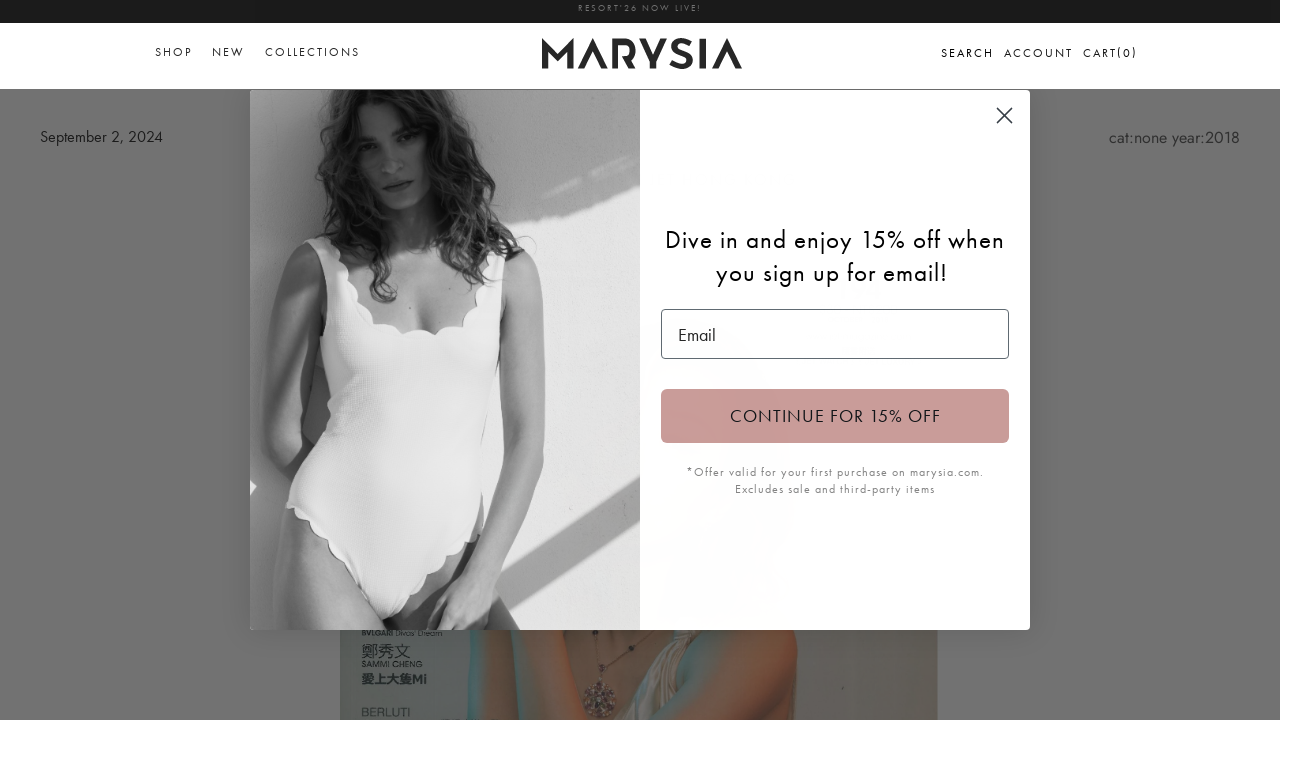

--- FILE ---
content_type: text/html; charset=utf-8
request_url: https://marysia.com/blogs/press/the-lehi-bikini-in-jet-honk-kong
body_size: 38503
content:
<!doctype html>
<html class="no-js" lang="en" dir="ltr">
<head><meta charset="utf-8">
<meta name="viewport" content="width=device-width,initial-scale=1">
<title>THE LEHI BIKINI IN JET HONG KONG &ndash; Marysia </title><link rel="canonical" href="https://marysia.com/blogs/press/the-lehi-bikini-in-jet-honk-kong"><link rel="icon" href="//marysia.com/cdn/shop/files/FAVICON_97994815-58f4-4797-83f0-a63662b2eb6c.png?crop=center&height=48&v=1743620787&width=48" type="image/png">
  <link rel="apple-touch-icon" href="//marysia.com/cdn/shop/files/FAVICON_97994815-58f4-4797-83f0-a63662b2eb6c.png?crop=center&height=180&v=1743620787&width=180"><meta name="description" content=""><meta property="og:site_name" content="Marysia ">
<meta property="og:url" content="https://marysia.com/blogs/press/the-lehi-bikini-in-jet-honk-kong">
<meta property="og:title" content="THE LEHI BIKINI IN JET HONG KONG">
<meta property="og:type" content="article">
<meta property="og:description" content="Marysia is high fashion swim, bikinis and resort wear for women and children. Designed in LA, the fashion forward collection is stylish and chic."><meta property="og:image" content="http://marysia.com/cdn/shop/articles/37B95585-4A45-4FE0-9BF9-0015B4ADD0B7.jpeg?crop=center&height=1200&v=1563420773&width=1200">
  <meta property="og:image:secure_url" content="https://marysia.com/cdn/shop/articles/37B95585-4A45-4FE0-9BF9-0015B4ADD0B7.jpeg?crop=center&height=1200&v=1563420773&width=1200">
  <meta property="og:image:width" content="1806">
  <meta property="og:image:height" content="2343"><meta name="twitter:card" content="summary_large_image">
<meta name="twitter:title" content="THE LEHI BIKINI IN JET HONG KONG">
<meta name="twitter:description" content="Marysia is high fashion swim, bikinis and resort wear for women and children. Designed in LA, the fashion forward collection is stylish and chic.">
<link rel="stylesheet" href="https://cdnjs.cloudflare.com/ajax/libs/slick-carousel/1.9.0/slick-theme.min.css">
  <link rel="stylesheet" href="https://cdnjs.cloudflare.com/ajax/libs/slick-carousel/1.9.0/slick.min.css">
  <link rel="stylesheet" href="https://use.typekit.net/wvq6vwv.css">
  <!-- <link rel="stylesheet" href="https://cdnjs.cloudflare.com/ajax/libs/font-awesome/6.6.0/css/all.min.css"> -->
  <style type="text/css">
   @font-face {
      font-family: 'Glamoush';
      src: url('https://cdn.shopify.com/s/files/1/0288/5014/files/glamoush.woff?v=1702492371') format('woff');
    }
    </style>
    <style type="text/css">@font-face {
  font-family: Jost;
  font-weight: 400;
  font-style: normal;
  font-display: fallback;
  src: url("//marysia.com/cdn/fonts/jost/jost_n4.d47a1b6347ce4a4c9f437608011273009d91f2b7.woff2") format("woff2"),
       url("//marysia.com/cdn/fonts/jost/jost_n4.791c46290e672b3f85c3d1c651ef2efa3819eadd.woff") format("woff");
}
@font-face {
  font-family: Jost;
  font-weight: 700;
  font-style: normal;
  font-display: fallback;
  src: url("//marysia.com/cdn/fonts/jost/jost_n7.921dc18c13fa0b0c94c5e2517ffe06139c3615a3.woff2") format("woff2"),
       url("//marysia.com/cdn/fonts/jost/jost_n7.cbfc16c98c1e195f46c536e775e4e959c5f2f22b.woff") format("woff");
}
@font-face {
  font-family: Jost;
  font-weight: 500;
  font-style: normal;
  font-display: fallback;
  src: url("//marysia.com/cdn/fonts/jost/jost_n5.7c8497861ffd15f4e1284cd221f14658b0e95d61.woff2") format("woff2"),
       url("//marysia.com/cdn/fonts/jost/jost_n5.fb6a06896db583cc2df5ba1b30d9c04383119dd9.woff") format("woff");
}
@font-face {
  font-family: Jost;
  font-weight: 400;
  font-style: italic;
  font-display: fallback;
  src: url("//marysia.com/cdn/fonts/jost/jost_i4.b690098389649750ada222b9763d55796c5283a5.woff2") format("woff2"),
       url("//marysia.com/cdn/fonts/jost/jost_i4.fd766415a47e50b9e391ae7ec04e2ae25e7e28b0.woff") format("woff");
}
@font-face {
  font-family: Jost;
  font-weight: 700;
  font-style: italic;
  font-display: fallback;
  src: url("//marysia.com/cdn/fonts/jost/jost_i7.d8201b854e41e19d7ed9b1a31fe4fe71deea6d3f.woff2") format("woff2"),
       url("//marysia.com/cdn/fonts/jost/jost_i7.eae515c34e26b6c853efddc3fc0c552e0de63757.woff") format("woff");
}
@font-face {
  font-family: Jost;
  font-weight: 400;
  font-style: normal;
  font-display: fallback;
  src: url("//marysia.com/cdn/fonts/jost/jost_n4.d47a1b6347ce4a4c9f437608011273009d91f2b7.woff2") format("woff2"),
       url("//marysia.com/cdn/fonts/jost/jost_n4.791c46290e672b3f85c3d1c651ef2efa3819eadd.woff") format("woff");
}
@font-face {
  font-family: Trirong;
  font-weight: 700;
  font-style: normal;
  font-display: fallback;
  src: url("//marysia.com/cdn/fonts/trirong/trirong_n7.a33ed6536f9a7c6d7a9d0b52e1e13fd44f544eff.woff2") format("woff2"),
       url("//marysia.com/cdn/fonts/trirong/trirong_n7.cdb88d0f8e5c427b393745c8cdeb8bc085cbacff.woff") format("woff");
}
@font-face {
  font-family: Jost;
  font-weight: 400;
  font-style: normal;
  font-display: fallback;
  src: url("//marysia.com/cdn/fonts/jost/jost_n4.d47a1b6347ce4a4c9f437608011273009d91f2b7.woff2") format("woff2"),
       url("//marysia.com/cdn/fonts/jost/jost_n4.791c46290e672b3f85c3d1c651ef2efa3819eadd.woff") format("woff");
}
@font-face {
  font-family: Jost;
  font-weight: 600;
  font-style: normal;
  font-display: fallback;
  src: url("//marysia.com/cdn/fonts/jost/jost_n6.ec1178db7a7515114a2d84e3dd680832b7af8b99.woff2") format("woff2"),
       url("//marysia.com/cdn/fonts/jost/jost_n6.b1178bb6bdd3979fef38e103a3816f6980aeaff9.woff") format("woff");
}
:root {
  --page-container-width:          1600px;
  --reading-container-width:       720px;
  --divider-opacity:               0.14;
  --gutter-large:                  30px;
  --gutter-desktop:                20px;
  --gutter-mobile:                 16px;
  --section-padding:               50px;
  --larger-section-padding:        80px;
  --larger-section-padding-mobile: 60px;
  --largest-section-padding:       110px;
  --aos-animate-duration:          0.6s;

  --base-font-family:              Jost, sans-serif;
  --base-font-weight:              400;
  --base-font-style:               normal;
  --heading-font-family:           Jost, sans-serif;
  --heading-font-weight:           400;
  --heading-font-style:            normal;
  --logo-font-family:              Trirong, serif;
  --logo-font-weight:              700;
  --logo-font-style:               normal;
  --nav-font-family:               Jost, sans-serif;
  --nav-font-weight:               400;
  --nav-font-style:                normal;

  --base-text-size:16px;
  --base-line-height:              1.6;
  --input-text-size:16px;
  --smaller-text-size-1:13px;
  --smaller-text-size-2:14px;
  --smaller-text-size-3:13px;
  --smaller-text-size-4:12px;
  --larger-text-size:22px;
  --super-large-text-size:39px;
  --super-large-mobile-text-size:18px;
  --larger-mobile-text-size:18px;
  --logo-text-size:26px;--btn-letter-spacing: 0.08em;
    --btn-text-transform: uppercase;
    --button-text-size: 14px;
    --quickbuy-button-text-size: 13;
    --small-feature-link-font-size: 0.75em;
    --input-btn-padding-top:             1.2em;
    --input-btn-padding-bottom:          1.2em;--heading-text-transform:none;
  --nav-text-size:                      13px;
  --mobile-menu-font-weight:            600;

  --body-bg-color:                      255 255 255;
  --bg-color:                           255 255 255;
  --body-text-color:                    92 92 92;
  --text-color:                         92 92 92;

  --header-text-col:                    #171717;--header-text-hover-col:             var(--main-nav-link-hover-col);--header-bg-col:                     #ffffff;
  --heading-color:                     23 23 23;
  --body-heading-color:                23 23 23;
  --heading-divider-col:               #dfe3e8;

  --logo-col:                          #171717;
  --main-nav-bg:                       #ffffff;
  --main-nav-link-col:                 #5c5c5c;
  --main-nav-link-hover-col:           #c16452;
  --main-nav-link-featured-col:        #b61d0f;

  --link-color:                        193 100 82;
  --body-link-color:                   193 100 82;

  --btn-bg-color:                        35 35 35;
  --btn-bg-hover-color:                  193 100 82;
  --btn-border-color:                    35 35 35;
  --btn-border-hover-color:              193 100 82;
  --btn-text-color:                      255 255 255;
  --btn-text-hover-color:                255 255 255;--btn-alt-bg-color:                    255 255 255;
  --btn-alt-text-color:                  35 35 35;
  --btn-alt-border-color:                35 35 35;
  --btn-alt-border-hover-color:          35 35 35;--btn-ter-bg-color:                    235 235 235;
  --btn-ter-text-color:                  41 41 41;
  --btn-ter-bg-hover-color:              35 35 35;
  --btn-ter-text-hover-color:            255 255 255;--btn-border-radius: 3px;--color-scheme-default:                             #ffffff;
  --color-scheme-default-color:                       255 255 255;
  --color-scheme-default-text-color:                  92 92 92;
  --color-scheme-default-head-color:                  23 23 23;
  --color-scheme-default-link-color:                  193 100 82;
  --color-scheme-default-btn-text-color:              255 255 255;
  --color-scheme-default-btn-text-hover-color:        255 255 255;
  --color-scheme-default-btn-bg-color:                35 35 35;
  --color-scheme-default-btn-bg-hover-color:          193 100 82;
  --color-scheme-default-btn-border-color:            35 35 35;
  --color-scheme-default-btn-border-hover-color:      193 100 82;
  --color-scheme-default-btn-alt-text-color:          35 35 35;
  --color-scheme-default-btn-alt-bg-color:            255 255 255;
  --color-scheme-default-btn-alt-border-color:        35 35 35;
  --color-scheme-default-btn-alt-border-hover-color:  35 35 35;

  --color-scheme-1:                             #fcfaf3;
  --color-scheme-1-color:                       252 250 243;
  --color-scheme-1-text-color:                  92 92 92;
  --color-scheme-1-head-color:                  23 23 23;
  --color-scheme-1-link-color:                  193 100 82;
  --color-scheme-1-btn-text-color:              255 255 255;
  --color-scheme-1-btn-text-hover-color:        255 255 255;
  --color-scheme-1-btn-bg-color:                35 35 35;
  --color-scheme-1-btn-bg-hover-color:          0 0 0;
  --color-scheme-1-btn-border-color:            35 35 35;
  --color-scheme-1-btn-border-hover-color:      0 0 0;
  --color-scheme-1-btn-alt-text-color:          35 35 35;
  --color-scheme-1-btn-alt-bg-color:            255 255 255;
  --color-scheme-1-btn-alt-border-color:        35 35 35;
  --color-scheme-1-btn-alt-border-hover-color:  35 35 35;

  --color-scheme-2:                             #faf2e6;
  --color-scheme-2-color:                       250 242 230;
  --color-scheme-2-text-color:                  92 92 92;
  --color-scheme-2-head-color:                  23 23 23;
  --color-scheme-2-link-color:                  193 100 82;
  --color-scheme-2-btn-text-color:              255 255 255;
  --color-scheme-2-btn-text-hover-color:        255 255 255;
  --color-scheme-2-btn-bg-color:                35 35 35;
  --color-scheme-2-btn-bg-hover-color:          0 0 0;
  --color-scheme-2-btn-border-color:            35 35 35;
  --color-scheme-2-btn-border-hover-color:      0 0 0;
  --color-scheme-2-btn-alt-text-color:          35 35 35;
  --color-scheme-2-btn-alt-bg-color:            255 255 255;
  --color-scheme-2-btn-alt-border-color:        35 35 35;
  --color-scheme-2-btn-alt-border-hover-color:  35 35 35;

  /* Shop Pay payment terms */
  --payment-terms-background-color:    #ffffff;--quickbuy-bg: 255 255 255;--body-input-background-color:       rgb(var(--body-bg-color));
  --input-background-color:            rgb(var(--body-bg-color));
  --body-input-text-color:             var(--body-text-color);
  --input-text-color:                  var(--body-text-color);
  --body-input-border-color:           rgb(214, 214, 214);
  --input-border-color:                rgb(214, 214, 214);
  --input-border-color-hover:          rgb(165, 165, 165);
  --input-border-color-active:         rgb(92, 92, 92);

  --swatch-cross-svg:                  url("data:image/svg+xml,%3Csvg xmlns='http://www.w3.org/2000/svg' width='240' height='240' viewBox='0 0 24 24' fill='none' stroke='rgb(214, 214, 214)' stroke-width='0.09' preserveAspectRatio='none' %3E%3Cline x1='24' y1='0' x2='0' y2='24'%3E%3C/line%3E%3C/svg%3E");
  --swatch-cross-hover:                url("data:image/svg+xml,%3Csvg xmlns='http://www.w3.org/2000/svg' width='240' height='240' viewBox='0 0 24 24' fill='none' stroke='rgb(165, 165, 165)' stroke-width='0.09' preserveAspectRatio='none' %3E%3Cline x1='24' y1='0' x2='0' y2='24'%3E%3C/line%3E%3C/svg%3E");
  --swatch-cross-active:               url("data:image/svg+xml,%3Csvg xmlns='http://www.w3.org/2000/svg' width='240' height='240' viewBox='0 0 24 24' fill='none' stroke='rgb(92, 92, 92)' stroke-width='0.09' preserveAspectRatio='none' %3E%3Cline x1='24' y1='0' x2='0' y2='24'%3E%3C/line%3E%3C/svg%3E");

  --footer-divider-col:                #efdfc7;
  --footer-text-col:                   92 92 92;
  --footer-heading-col:                23 23 23;
  --footer-bg:                         #faf2e6;--product-label-overlay-justify: flex-start;--product-label-overlay-align: flex-start;--product-label-overlay-reduction-text:   #ffffff;
  --product-label-overlay-reduction-bg:     #c20000;
  --product-label-overlay-stock-text:       #ffffff;
  --product-label-overlay-stock-bg:         #09728c;
  --product-label-overlay-new-text:         #ffffff;
  --product-label-overlay-new-bg:           #c16452;
  --product-label-overlay-meta-text:        #ffffff;
  --product-label-overlay-meta-bg:          #bd2585;
  --product-label-sale-text:                #c20000;
  --product-label-sold-text:                #171717;
  --product-label-preorder-text:            #3ea36a;

  --product-block-crop-align:               center;

  
  --product-block-price-align:              center;
  --product-block-price-item-margin-start:  .25rem;
  --product-block-price-item-margin-end:    .25rem;
  

  --collection-block-image-position:   center center;

  --swatch-picker-image-size:          40px;
  --swatch-crop-align:                 center center;

  --image-overlay-text-color:          255 255 255;--image-overlay-bg:                  rgba(0, 0, 0, 0.12);
  --image-overlay-shadow-start:        rgb(0 0 0 / 0.16);
  --image-overlay-box-opacity:         0.88;.image-overlay--bg-box .text-overlay .text-overlay__text {
      --image-overlay-box-bg: 255 255 255;
      --heading-color: var(--body-heading-color);
      --text-color: var(--body-text-color);
      --link-color: var(--body-link-color);
    }--product-inventory-ok-box-color:            #f2faf0;
  --product-inventory-ok-text-color:           #108043;
  --product-inventory-ok-icon-box-fill-color:  #fff;
  --product-inventory-low-box-color:           #fcf1cd;
  --product-inventory-low-text-color:          #dd9a1a;
  --product-inventory-low-icon-box-fill-color: #fff;
  --product-inventory-low-text-color-channels: 16, 128, 67;
  --product-inventory-ok-text-color-channels:  221, 154, 26;

  --rating-star-color: 193 100 82;
}::selection {
    background: rgb(var(--body-heading-color));
    color: rgb(var(--body-bg-color));
  }
  ::-moz-selection {
    background: rgb(var(--body-heading-color));
    color: rgb(var(--body-bg-color));
  }.use-color-scheme--default {
  --product-label-sale-text:           #c20000;
  --product-label-sold-text:           #171717;
  --product-label-preorder-text:       #3ea36a;
  --input-background-color:            rgb(var(--body-bg-color));
  --input-text-color:                  var(--body-input-text-color);
  --input-border-color:                rgb(214, 214, 214);
  --input-border-color-hover:          rgb(165, 165, 165);
  --input-border-color-active:         rgb(92, 92, 92);
}body{
      position: relative;
    }
    body.overlay-added::after{
      content: "";
      top: 0;
      bottom: 0;
      overflow: hidden;
      height: 100vh;
      left: 0;
      right: 0;
      background-color: rgba(0,0,0,0.5);
      z-index: 99;
      position: fixed;
    }
    .d-block{
      display: block;
    }
    .d-none{
      display: none!important;
    }
      label[title="Sold out"] span{
        background: url(//marysia.com/cdn/shop/t/193/assets/soldout.png?v=114142812556944304651720120083)!important;
        background-size: cover!important;
        background-position: center!important;
        opacity: 0.75;
      }
      .btn.opt-label[title="Sold out"]:hover {
          border: 1px rgb(var(--input-text-color)/.05) solid!important;
      }
      ::placeholder {
        color: #272727;
        opacity: 1; /* Firefox */
      }
      
      ::-ms-input-placeholder { /* Edge 12 -18 */
        color: #272727;
      }
      /* For most browsers */
      ::placeholder {
        color: #272727!important;
        opacity: 1; /* Ensures color opacity is respected in some browsers */
      }
      
      /* For Mozilla Firefox */
      :-moz-placeholder {
        color: #272727!important;
        opacity: 1;
      }
      
      /* For Internet Explorer 10-11 */
      :-ms-input-placeholder {
        color: #272727!important;
      }
      
      /* For Microsoft Edge */
      ::-ms-input-placeholder {
        color: #272727!important;
      }
      
      /* For WebKit browsers (Chrome, Safari, etc.) */
      ::-webkit-input-placeholder {
        color: #272727!important;
      }

      
    .related-products .hometitle, 
    .opposing-items .hometitle{
      font-family: 'FUTURA', sans-serif;
      font-size: 15px;
      text-transform: uppercase !important;
    }
    .section-main-product .media-gallery .slider-nav--floating .slider-nav__btn{
      display: none!important;
      opacity: 0!importnant
    }
    #shopify-section-press-blog .lightbox>section h2, #shopify-section-press-blog .lightbox>section .h2{
      color: #fff!important;
      font-size: 28px;
      text-align: center;
    }
    .thumbnails .is-active .thumbnail:after{
      display: none!important;
      opacity: 0!important;
    }
    .current-color-variant{  
      font-family: 'futura-pt', sans-serif;
      font-size: 14px;
      letter-spacing: 2px;
      color: #272727;
      margin-left: 0;
      margin-bottom: 20px;
      margin-top: -15px;
      display: block;
    }
    .toggle-btn.utility-bar__item.filters span{
      font-size: 13px;
      font-weight: normal;
      letter-spacing: 2px;
      font-family: 'futura-pt';
    }
   .product-label-container,
    .offcanvas_menu_header a.active:after{
     display: none!important;
    }
    .rte.cf.reading-width{
      display: none!important;
    }
    .section-image-with-text .image-overlap{
      margin: 0!important;
    }
    .section-image-with-text .feature-text-paired{
      margin-right: 0!important;
    }
    .template-index .shopify-section-group-header-group.main-menu.blend-overlay {
      mix-blend-mode: difference;
      color: #FFF;
    }
    .mobile-navigation-drawer{
      z-index: 999999999!important;
      background-color: #FFF;
    }
     .template-index .mobile-navigation-drawer .mobile-nav-toggle{
      color: #272727!important;
       
     }
      
      .template-index .blend-overlay .menu-items > li > a,
      .template-index .blend-overlay .mega__menu a,
      .template-index  .blend-overlay .menu-right a{
        color: white!important;
      }
      .template-index .dark-mode .menu-items > li > a,
      .template-index .dark-mode .mega__menu a,
      .template-index .pageheader{
        /* color: inherit!important; */
      }
      
      @media(min-width: 767px){
        #shopify-section-template--14952479031381__image_with_text_DraCNA .theme-img{
          margin-right: 5%!important;
          max-width: 350px;
        }
        #shopify-section-template--14952479031381__image_with_text_DraCNA.section-image-with-text .feature-text-paired{
          /* left: -15%!important; */
          position: relative;
        }
      }
    #shopify-section-template--14952479031381__rich_text_E7pdWG .majortitle.h1,
    .feature-text-paired .majortitle.h1{
      font-size: 17.5px!important;
    }
   .product-block-options__item__text a{
     color: rgb(60 14 6)!important;
     /* font-weight: bold; */
   }
      .page-content,
      .page-content p,{
        font-size: 16px;
      }

      
      #shopify-section-template--14952479031381__16359276425da8ce46{
        margin-left: -40px!important;
        margin-right: -40px!important;
      }
      .btn.add-to-cart[disabled]{
        display: none!important;
      }
      .section-main-product .shopify-payment-button__button{
        display: none!important;
      }
    .btn.btn--secondary.quickbuy-toggle{
      /* display: none!important;
      opacity: 0!important; */
    }
    .slider__item .color-swatches.col-page{
      margin-top: 35px!important;
    }
      .product-title{
        font-size: 15px;
        text-transform: uppercase;
      }
      h2{
        color: #272727!important;
      }
    .klaviyo-bis-trigger{
      line-height: 1.8!important;
      /* margin-top: 20px!important; */
    }
    .modal__window .contact-form{
      position: relative;
    } 
    .modal__window .contact-form .btn--primary.signup-form__button{
      width: auto; 
      top: 0; 
      bottom: 0; 
      margin: auto; 
      height: 40px; 
      margin-top: 0;
    }
    .menu-items > li > a,
    .mega__menu a{
      color: #272727;
      text-decoration: none;
      -moz-transition: all .2s ease-in;
      -o-transition: all .2s ease-in;
      -webkit-transition: all .2s ease-in;
      transition: all .2s ease-in;
      text-transform: uppercase;
      font-weight: 400; 
      letter-spacing: 2px;
      font-size: 12px;
  	  font-family: 'futura-pt',sans-serif;
    }
    body, select, p, textarea, input{
  	  font-family: 'futura-pt',sans-serif;
    }
      .hero-section-link{
        margin-top: 15px;
        display: block;
        clear: both; n
      }
    .option-selector__btns .opt-label{
      min-width: 32px !important;
      height: 32px !important;
      margin: 0;
      border: 2px solid #FFF;
      background-color: #fff;
      font-size: 13px;
      text-align: center;
      line-height: 32px;
      white-space: nowrap;
      cursor: pointer;
      color: #272727!important;
      text-transform: uppercase;
      background-color: transparent!important;
      outline: none!important;
      min-height: 0!important;
      margin: 3px 10px 10px 0;
      padding: 5px!important;
    }
    .option-selector{
      display: flex;
      align-items: center;
      gap: 5px;
    }
    .opt-btn.is-unavailable+.opt-label{
      background-image: url('https://cdn.shopify.com/s/files/1/2296/1027/t/193/assets/soldout.png');
      background-repeat: no-repeat;
      background-size: cover;
    }
    .option-selector span.label{
      font-weight: normal!important;
      min-width: 60px;
      font-size: 16px;
      font-family: futura-pt,sans-serif;
      color: #272727;
    }
    .collection-slider-row .hometitle{
      display: none!important;
    }
    .btn.opt-label:focus,
    .btn.opt-label:hover{
      border: none!important;
      box-shadow: none!important;
      outline: none!important;
    }
    .opt-btn:checked+.opt-label{
       border: 2px solid #c99c99!important;
       box-shadow: none!important;
    }
    .option-selector.option_color,
    .option-selector.option_season{
      display: none!important;
    }
    .skip-link.visually-hidden{
      font-size: 20px;
      font-weight: bold;
      color: #000;
    }
    .template-collection .container.cf{
      /* padding-right: 20px!important; */
    }
    .product-grid{
      row-gap: 10px!important;
      column-gap: 20px!important;
    }
    .filter-container--side .filters{
      max-width: 200px!important;
    }
    .product-grid .product-block__detail{
      margin-bottom: 0!important;
    }
    .filter-group__heading{
      padding-bottom: 12px;
      border-bottom: 1px solid #444;
      margin-bottom: 16px;
      font-size: 14px
    }
    .filter-group .toggle-target-container{
      padding-bottom: 0!important;
    }
    .container{
      padding-left: 0px!important;
      padding-right: 0px!important;
    }
    .container.cf{
      padding-left: 40px!important;
      padding-right: 40px!important;
    }
    .product-block-options{
      /* display:none; */
    }
    .product-block:hover .product-block-options{
        /* display: block; */
    }
    .footer-social-links{
      background-color: #FFF;
      display: flex;
      flex-flow: row nowrap;
      align-items: center;
      justify-content: space-between;
      padding: 10px;
    }
    .footer-social-links .social-links ,
    .footer-social-links  .policy-links{
      display: flex;
      min-width: 50%;
      flex-direction: row;
    }
    .footer-social-links  .policy-links{
      justify-content: flex-end;
    }
    .footer-social-links .social-links a{
      margin-right: 20px;
      font-size: 12px;
      letter-spacing: 2px;
      display: block;
      color: #272727;
      cursor: pointer;
      display: block;
    }
    .footer-social-links .policy-links a{
      margin-left: 20px;
      font-size: 12px;
      letter-spacing: 2px;
      text-transform: uppercase;
    }
    .section-logo-list .hometitle.h4,
    .section-collection-list .hometitle.h4{
        display: none!important;
    }
    .size-swatches .product-block-options__item{
      min-width: 32px !important;
      height: 32px !important;
      margin: 3px 10px 10px 0;
      /* border: #ccc 1px solid;
      background-color: #fff; */
      font-size: 13px;
      text-align: center;
      line-height: 32px;
      white-space: nowrap;
      text-transform: uppercase;
    }
    .swym-button.swym-add-to-wishlist-view-product{
      position: absolute;
      top: 10px;
      right: 10px;
      z-index: 9999;
    }
    .article{
      max-width: 1200px!important;
    }
    .blog-title, .latest-title{
      font-family: 'Glamoush'!important;
      font-size: 150px;
      text-transform: lowercase!important;
      letter-spacing: -1px;
      line-height: 1;
      margin-bottom: 40px;
      margin-top: 0;
    }
    #shopify-section-template--14952479031381__image_with_text_DraCNA .image-overlap__image{
      margin-left: 0%!important;
    }
      
    /*Swym CSS*/
    i.icon-swym-wishlist {
      font-family: 'swym-icons';
      font-style: normal;
      vertical-align: middle; 
      font-size: 12px;
    }
    .menu-right{
      text-transform: uppercase;
      font-size: 12px;
    }
    .header-account-link,
    .cart-link{
      gap: 1px;
    }
    .header-account-link__icon svg,
    .cart-link__icon svg{
      width: 15px;
    }
    .template-index .blend-overlay .header-account-link__icon, 
    .template-index .blend-overlay .show-search-link__icon, 
    .template-index .blend-overlay .cart-link__icon{
      color: white!important;
    }
    i.icon-swym-wishlist + span {
      vertical-align: middle; }
    
    i.icon-swym-wishlist:after {
      content: '';
      font-size: 130%;
      line-height: 18px;
      text-align: center;
      display: inline; }
    
    /*content rendered after swym is ready to avoid showing block/invalid chars*/
    .swym-ready i.icon-swym-wishlist:after {
      content: '\f08a'; }
    
    .wishlist-btn {
      /* display: none !important;  */
    }
    
    .swym-button.swym-add-to-wishlist-view-product.wishlist-collection-float {
      opacity: 0;
      position: absolute;
      top: 0;
      left: 0;
      padding: 20px 10px; }
    
    .grid-view-item:hover .swym-button.swym-add-to-wishlist-view-product.wishlist-collection-float {
      opacity: 1; 
    }
    .show-search .main-search{
      z-index: 9999999999!important;
    }
    .show-search-link__icon svg{
      width: 15px;
    }
    .color-swatch-label.selected{
      position: relative;
    }
    .color-swatch-label.selected:before{
      content: "";
      position: absolute;
      bottom: -5px;
      border-bottom: 1px solid #272727;
      left: 0;
      right: 0;
    }
    .cart-drawer .product-inventory--small{
      display: none!important;
    }
      .cart-drawer__footer .cart-policies,
      .opposing-items{
        color: #272727!important;
      }
      #CartDrawerNoteToggle{
        color: #D3ADAB !important;
        text-decoration-color:#D3ADAB !important;
      }
      .cart-link__label{
        text-transform: uppercase;
        margin-inline-end: 0!important;
      }
      .template-index .blend-overlay .cart-link__label{
        color: white!important;
      }
    @media(max-width: 700px){
      .logo-area.container{
        border: none!important;
      }
       #shopify-section-template--14952479031381__image_with_text_DraCNA .theme-img{
          margin-right: auto!important;
          margin-left: auto!important;
          max-width: 250px;
        }
      .blog-cats{
        flex-wrap: wrap!important;
        gap: 12px!important;
      }
      .product-grid--per-row-mob-1 .image-page-button{
        display: none!important;
      }
      .footer-social-links{
      
        flex-direction: column;
      }
      .footer-social-links .social-links a, .footer-social-links .policy-links a{
        margin-right: 0!important;
      }
      .footer-social-links  .policy-links{
        margin-top: 30px;
        gap: 5px;
      }
      .footer-social-links .social-links{
        gap: 10px;
        margin-top: 20px;
      }
      .footer-social-links .social-links ,
      .footer-social-links  .policy-links{
        flex-direction: column;
        text-align: center;
      }
    }
    @media(min-width: 1300px){
      .template-article .article{
        min-width: 1200px!important;
      }
    }
    .mega__menu h2{
      text-transform: uppercase;
      font-weight: bold;
      letter-spacing: 2px;
      font-size: 12px;
    }
    .announcement__text{
      letter-spacing: 2px;
      display: block;
      font-size: .75em;
      padding: 5px 20px;
      text-transform: uppercase;
      /* text-decoration: underline; */
      /* color: #272727; */
      font-weight: 400;
      font-family: 'futura-pt';
    }
    #section-id-template--14952479031381__custom_liquid_qWGEQ4{
      margin-top: 30px!important;
    }
    #shopify-section-template--14952479031381__16359278867b92de38 p,
    #shopify-section-template--14952479031381__image_with_text_DraCNA p{
      font-size: 16px!important;
      font-family: 'futura-pt'!important;
      color: #272727!important;
      letter-spacing: 0.5px!important;
    }
    #shopify-section-template--14952479031381__rich_text_E7pdWG > div{
      margin-bottom: 0!important;
    }
    .btn.btn--secondary.quickbuy-toggle:hover,
    .btn.btn--secondary.quickbuy-toggle:focus,
    .text-overlay__button.btn.btn--primary:hover,
    .text-overlay__button.btn.btn--primary:focus,
    .text-overlay__button-row .text-overlay__button.btn.btn--secondary:hover,
    .text-overlay__button-row .text-overlay__button.btn.btn--secondary:focus,
    .button-row .btn:hover, 
    .button-row .btn:focus,
    .btn:hover, .btn:focus{
      border: 2px solid #414040!important;
      color: #414040!important;
      /* color: rgb(193 100 82)!important; */
      background-color: #FFF!important;
    }
      .site-logo{
        margin-bottom:0;
      }
    .pagetitle,
    .pagetitle.h3{
      text-transform: uppercase;
    }
    .filter-group h4{
      text-transform: uppercase;
      font-weight: 400!important;
      letter-spacing: 0.5px;
    }
    .link-dropdown .link-dropdown__button,
    .link-dropdown__link{
      /* text-transform: uppercase; */
      letter-spacing: 2px;
    }
    .link-dropdown .link-dropdown__button{
      font-weight: 400!important;
    }
    .button-row .button-row__btn{
      font-weight: bold;
    }
   .gallery__item  .image-overlay--bg-full:not(.text-overlay-parent--mobile-stack) .text-overlay__button.btn{
      border: 2px solid #c99c99!important;
    }
    .product-form .quantity-submit-row.has-spb .btn,
    .text-overlay__button.btn.btn--primary,
    .btn.btn--secondary.quickbuy-toggle,
    .text-overlay__button-row .text-overlay__button,btn.btn--secondary,
    .product-block .image-cont .btn.quickbuy-toggle,
    .template-article .back a{
      font-weight: 900;
      font-size: 13px;
      color: #fff;
      display: block;
      width: 100%;
      line-height: 1.4;
      padding-left: 5px;
      padding-right: 5px;
      white-space: normal;
      -webkit-user-select: none;
      user-select: none;
      -webkit-appearance: none;
      -moz-appearance: none;
      appearance: none;
      display: inline-block;
      width: auto;
      text-decoration: none;
      text-align: center;
      vertical-align: middle;
      cursor: pointer;
      border: 2px solid transparent;
      border-radius: 2px!important;
      padding: 8px 15px;
      background-color: #272727;
      color: #fff;
      font-family: 'futura-pt', sans-serif;
      /* font-weight: 400; */
      text-transform: uppercase;
      letter-spacing: .08em;
      white-space: normal;
      font-size: 14px;
    }
    .swiper-button-next, .swiper-button-prev{
      color: #333!important;
      top: 250px!important;
    }
    .swiper-button-next{
      right: -30px!important;
    } 
    .swiper-button-prev{
      left: -30px!important;
    }
    .product-block .image-cont .btn.quickbuy-toggle{
      max-width: 200px!important;
      padding: 10px!important;
      font-size: 14px!important;
      font-family: 'futura-pt', sans-serif!important;
      left: 0;
      margin: auto;
      right: 0;
    }
    h1, h2, h3, h4, h5, h6{
      letter-spacing: 2px;
    }
    #shopify-section-template--14952479031381__rich_text_E7pdWG p{
      font-size: 16px;
      font-family: 'futura-pt';
      letter-spacing: .5px;
    }
    .section-footer__lower-menu__list li a{
      font-size: 12px;
      letter-spacing: 2px;
      text-transform: uppercase;
      font-weight: 500;
      font-family: 'futura-pt',sans-serif;
    }
    .collection-listing .product-link *{
      text-align: center;
      font-size: 12px;
      text-transform: uppercase;
      letter-spacing: 2px;
      font-weight: 400;
    }
   .grid__item.medium-up--one-half{
      width: 50%;
      float: left;
      padding: 1%;
    }
    .section-footer .contact-form{
      max-width: 350px!important;
      margin: auto;
    }
    #hiplee-alternativeProducts-widget,
    .hiplee-alternativeProducts-widget{
      display: none!important;
    }
    .template-index .article .meta{
      display: none!important;
    }
    .section-footer .contact-form input{
      width: 100%!important;
      color: #FFF!important;
      background: transparent!important;
      border: none;
      border-bottom: 1px solid #272727;
      font-size: 13px;
      text-align: center;
    }
    .article-list.article-layout--columns .article{
       margin-bottom: 0!important;
      padding-bottom: 0!important;
    }
    #shopify-section-template--14952479031381__16359279164ff7d3f3{
      margin-top: -40px!important;
    }
    #shopify-section-template--14952479031381__163592870141219e2f,
    #shopify-section-template--14952479031381__16359278867b92de38{
      margin-top: -20px!important;
    }
    .signup-form__button{
      color: #272727;
      font-weight: bold;
      position: absolute;
      top: 0;
      right: 10px;
      bottom: 0;
      margin: auto;
      font-size: 20px;
    }
    .section-footer__row-lower{
      padding-bottom: 20px!important;
      padding-top: 20px!important;
    }
    .section-footer__row-lower{
      display: block!important;
      text-align: center;
    }
    .section-footer__lower-menu__list{
      text-align: center!important;
      margin-top: 20px!important;
    }
    .section-id-template--14952479031381__collection_list_f4pLXe{
      text-transform: uppercase;
    }
    .section-id-template--14952479031381__collection_list_f4pLXe .button-row{
      display: none!important;
    }
    ul.stockist-list{
      -webkit-column-count: 4;
      -moz-column-count: 4;
      column-count: 4;
      -webkit-column-gap: 40px;
      -moz-column-gap: 20px;
      column-gap: 20px;
      margin: 25px 0;
      list-style: none;
      margin-left: 0!important;
    }
    .stockist-list a{
      text-decoration: none!important;
    }
    .stockist-state small {
        color: #888;
        font-size: 14px;
        letter-spacing: 0;
        -webkit-transition: all .3s;
        -moz-transition: all .3s;
        -ms-transition: all .3s;
        -o-transition: all .3s;
      display: block;
      text-decoration: none;
      margin-top: 5px;
      margin-bottom: 10px;
    }
    .template-blog .pagination-row{
      margin-top: 80px;
      clear: both;
    }
    /* .template-article .back a{
       user-select: none;
      -webkit-appearance: none;
      -moz-appearance: none;
      appearance: none;
      display: inline-block;
      width: auto;
      text-decoration: none;
      text-align: center;
      vertical-align: middle;
      cursor: pointer;
      border: 2px solid transparent;
      border-radius: 2px;
      padding: 8px 15px;
      /* background-color: #c99c99; */
      /* color: #fff; */
      /* font-family: 'futura-pt', sans-serif;
      font-weight: 400;
      text-transform: uppercase;
      letter-spacing: .08em;
      white-space: normal;
      background-color: #d8d8d8;
      color: #272727;
      border-color: transparent;
      font-size: 14px;
    } */
    #comment-submit,
    .btn#comment-submit{
      background-color: #c99c99;
      border: 2px solid #c99c99;
      
    }
    .template-article .back a:hover,
    .template-article .back a:focus{
      border: 2px solid #414040 !important;
      color: #414040 !important;
      background-color: #FFF !important;
    }
    .template-article .back{
      width: 100%;
      display: block;
      text-align: center;
    }
    .title, .majortitle{
      text-transform: uppercase;
    }
    .article__title{
      margin-bottom: 10px;
      text-transform: uppercase;
      letter-spacing: 2px;
      font-size: 25px;
      width: 100%;
      padding: 0;
      margin-top: 40px;
    }
    .article-image img{
      margin: auto;
      display: block;
      left: 0;
      right: 0;
      /* max-width: 690px; */
      min-width: 50%;
      /* margin-top: 55px; */
    }
    .hometitle{
      text-transform: capitalize!important;
    }
    h1 span, h2 span, h3 span, h4 span, h5 span,
    h1, h2, h3, h4, h5{
      text-transform: uppercase;
    }
    h2, .h2{
      font-size: 1.0625em;
      letter-sapcing: 0.1em;
    }
    .article h2, .article .h2{
      font-size: 1.0625em!important;
      letter-sapcing: 0.1em!important;
      margin-top: 40px;
      margin-bottom: 20px;
      font-family: 'futura-pt',sans-serif;
      font-weight: 400;
    }
    p{
      color: #272727;
    }
    .related{
      text-align: center;
      width: 100%;
      margin: 50px auto;
    }
    .template-article .meta{     
        display: flex;
        justify-content: space-between;
        margin-bottom: 20px;
    }
    .the-related-posts-single{
      display: flex;
      justify-content: space-evenly;
      flex-wrap: wrap;
    }
    .meta time, .article-template .meta{
      font-size: 16px;
      font-family: 'futura-pt', sans-serif;
      color: #272727;
      line-height: 1.5;
    }
    
    .article p{
      color: #272727;
    }
    .article{
      max-width: 1042px;
      margin-left: auto;
      margin-right: auto;
    }
    .article-image--large{
      margin: 0 auto!important;
      display: block;
    }
    ul.stockist-list li{
      list-style: none;
    }
    li.stockist-state {
      display: inline-block;
      width: 100%;
      vertical-align: top;
      margin-bottom: 40px;
      -webkit-column-break-inside: avoid;
      page-break-inside: avoid;
      break-inside: avoid;
    }
    .stockist-state h4, .stockist-state .h4 {
        background-color: #c99c99;
        color: #fff;
        text-align: center;
        padding: 12px 0;
        margin: 0 0 10px;
        font-size: 12px;
        line-height: 12px;
        letter-spacing: 3px;
        font-family: 'futura-pt', sans-serif;
        text-transform: uppercase;
    }
    ul.stockist-list li a{
      -webkit-transition: all .4s;
      -moz-transition: all .4s;
      -ms-transition: all .4s;
      -o-transition: all .4s;
      color: #c99c99;
    }
    .article{
      text-align: center;
    }
    .swiper {
      width: 100%;
      height: 100%;
    }

    .swiper-slide {
      text-align: center;
      font-size: 18px;
      background: #fff;
      display: flex;
      justify-content: center;
      align-items: center;
    }

    .swiper-slide img {
      display: block;
      width: 100%;
      height: 100%;
      object-fit: cover;
    }
    @media(max-width: 780px){
      .grid__item.medium-up--one-half{
        width: 100%;
        float: none;
        clear: both;
      }
      ul.stockist-list{
        -webkit-column-count: 2;
        -moz-column-count: 2;
        column-count: 2;
      }
    }
    @media(max-width: 500px){
      body, html{
        overflow-x: hidden!important;
      }
      .media-gallery.media-gallery--layout-carousel-beside .thumbnails{
        overflow: visible;
        /* min-height: 360px; */
      }
      #shopify-section-template--14952479031381__image_with_text_DraCNA .feature-text-paired{
        padding: 0 20px!important;
      }
      .logo-list .logo-list__logo{
        margin: 0 0px 40px !important;
      }
      #section-id-template--14952479031381__16359279164ff7d3f3 .gallery__item{
        height: 300px!important;
      }
      .collection-listing .product-grid--carousel{
        grid-auto-columns: 50%!important;
      }
      .article-image img{
        max-width: 100%!important;
      }
      ul.stockist-list{
        -webkit-column-count: 1;
        -moz-column-count: 1;
        column-count: 1;
      }
      .template-index .article-list {
        display: flex;
        flex-direction: column;
        flex-wrap: wrap;
        align-items: baseline;
        gap: 20px;
      }
      .template-index .article-list .article{
        padding-top: 30px!important;
        padding-bottom: 0!important;
        width: 100%;
        display: none;
      }
      .template-index .article-list .article:first-child{
        display: block!important;
      }
      .logo-list__logo-image{
        width: 90%!important;
        justify-content: flex-start;
      }
      .logo-list__logo-image img{
        max-width: 80%!important;
        margin-left: 0!important;
      }
      .logo-list{
        display: flex;
        margin-left: 0!important;
        flex-wrap: nowrap!important;
        gap: 20px;
        justify-content: flex-start!important;
        align-items: center!important;
        overflow: auto;
      }
      .logo-list__logo{
        flex: 1!important;
        min-width: 30%;
      }
      .footer-social-links .policy-links a{
        margin-left: 0!important;
      }
      .section-footer__lower-menu__list{
        display: flex;
        flex-direction: column!important;
      }
    }
   
    #shopify-section-template--14952479031381__1635927863703110df > div {
      margin-bottom: 0 !important;
    }
    .section-id-template--14952479031381__collection_list_f4pLXe{
      /* margin-top: 0!important; */
    }
    .gallery__item .text-overlay__button-row .text-overlay__button:hover,
    .gallery__item .text-overlay__button-row .text-overlay__button:focus,
    .gallery__item .text-overlay__button-row .text-overlay__button,
    .shopify-section.section-image-with-text .btn,
    .shopify-section.section-image-with-text .btn:hover,
    .shopify-section.section-image-with-text .btn:focus{
      background-color: transparent!important;
      border-bottom: 1px solid #000!important;
      padding: 0!important;
      color: #000!important;
      border-top: none!important;
      border-right: none!important;
      border-left: none!important;
      font-size: 16px !important;
      font-family: 'futura-pt' !important;
      color: #272727 !important;
      letter-spacing: 0.5px !important;
      font-weight: normal!important;
    }
    #shopify-section-template--14952479031381__image_with_text_DraCNA > div,
    .section-footer{
      background-color: rgb(199, 157, 153)!important;
    }
    #shopify-section-template--14952479031381__image_with_text_DraCNA > a,
    #shopify-section-template--14952479031381__image_with_text_DraCNA > p{
      font-weight: 700!important;
      color: #000!important;
    }
    .section-footer__row--blocks{
      padding-bottom: 0!important;
      justify-content: center!important;
    }
    .section-footer .contact-form{
      position: relative;
    }
    .section-footer .btn{
      
      position: absolute;
      top: 0;
      right: 0;
      bottom: 0;

    }
    .thumbnails .slider__item{
      min-width: 100%!important;
    }
    .media-gallery.media-gallery--layout-carousel-beside .thumbnails{
      min-width: 180px;
    }
    .section-footer a{
      color: #272727!important;
      text-transform: uppercase;
    }
    
    @media(min-width:767px){
      #shopify-section-template--14952479031381__image_with_text_DraCNA.section-image-with-text .feature-text-paired{
        margin-right: auto!important;
        display: block!important;
        max-width: 700px;
      }
      .shopify-section-template--14952478638165__main{
        max-width: 83.33%;
        margin: auto;
      }
      
      #section-id-template--14952479031381__16359279164ff7d3f3 .gallery__item{
        min-height: 650px!important;
        /* aspect-ratio: 1 / 1; */
        height: auto!important;
      }
      #shopify-section-template--14952479031381__image_with_text_DraCNA.section-image-with-text .image-overlap{
        margin-left: auto!important;
      }
    
      .template-article .article-image img{
        width: 50%!important;
        /* aspect-ratio: 1 / 0.6!important; */
        /* height: auto!important; */
        /* min-height: 0!important; */
      }
      .blog-cats a{
        font-size: 13px!important;
        padding: 0 10px;
        letter-spacing: 2px;
      }
    }
      .blog-cats a{
        font-size: 13px!important;
        letter-spacing: 2px;
      }
      .article-image .img-ar:before{
        /* padding-top: calc( 100% / 1.65)!important; */
      }
      .template-index .article__inner h3,
      .template-index .article__inner a,
      .the-related-posts-single a,
      .the-related-posts-single h3
      {
        font-size: 12px;
        text-transform: uppercase;
        letter-spacing: 2px;
      }
       
      .logo-list{
        flex-wrap: nowrap!important;
      }
      .logo-list .logo-list__logo{
        flex: 0 0 calc(18% - 50px);
      }
      footer input:hover, 
      footer input[type=text], 
      footer input[type=number]:hover, 
      footer input[type=email],{
      footer input[type=email]:hover{
        border-left: none!important;
        border-right: none!important;
        border-top: none!important;
        box-shadow: none!important;
      }
      .main-nav__gallery-menu.mega__menu a:hover,
      .main-nav__gallery-menu.mega__menu a:focus,
      .mega-menu-side-images a:hover,
      .mega-menu-side-images a:focus{
        border: none!important;
        border-bottom: none!important;
      }
      @media(min-width: 501px){
        .logo-list .logo-list__logo{
          margin: 0 12px 40px !important;
        }
      }
  </style>

  <link href="//marysia.com/cdn/shop/t/193/assets/main.css?v=143501561357576606071728672479" rel="stylesheet" type="text/css" media="all" />
<link rel="preload" as="font" href="//marysia.com/cdn/fonts/jost/jost_n4.d47a1b6347ce4a4c9f437608011273009d91f2b7.woff2" type="font/woff2" crossorigin><link rel="preload" as="font" href="//marysia.com/cdn/fonts/jost/jost_n4.d47a1b6347ce4a4c9f437608011273009d91f2b7.woff2" type="font/woff2" crossorigin><script>
    document.documentElement.className = document.documentElement.className.replace('no-js', 'js');

    window.theme = {
      info: {
        name: 'Symmetry',
        version: '7.1.2'
      },
      device: {
        hasTouch: window.matchMedia('(any-pointer: coarse)').matches,
        hasHover: window.matchMedia('(hover: hover)').matches
      },
      mediaQueries: {
        md: '(min-width: 768px)',
        productMediaCarouselBreak: '(min-width: 1041px)'
      },
      routes: {
        base: 'https://marysia.com',
        cart: '/cart',
        cartAdd: '/cart/add.js',
        cartUpdate: '/cart/update.js',
        predictiveSearch: '/search/suggest'
      },
      strings: {
        cartTermsConfirmation: "You must agree to the terms and conditions before continuing.",
        cartItemsQuantityError: "You can only add [QUANTITY] of this item to your cart.",
        generalSearchViewAll: "View all search results",
        noStock: "Sold out",
        noVariant: "Unavailable",
        productsProductChooseA: "Choose a",
        generalSearchPages: "Pages",
        generalSearchNoResultsWithoutTerms: "Sorry, we couldnʼt find any results",
        shippingCalculator: {
          singleRate: "There is one shipping rate for this destination:",
          multipleRates: "There are multiple shipping rates for this destination:",
          noRates: "We do not ship to this destination."
        }
      },
      settings: {
        moneyWithCurrencyFormat: "${{amount}} USD",
        cartType: "drawer",
        afterAddToCart: "drawer",
        quickbuyStyle: "off",
        externalLinksNewTab: true,
        internalLinksSmoothScroll: true
      }
    }

    theme.inlineNavigationCheck = function() {
      var pageHeader = document.querySelector('.pageheader'),
          inlineNavContainer = pageHeader.querySelector('.logo-area__left__inner'),
          inlineNav = inlineNavContainer.querySelector('.navigation--left');
      if (inlineNav && getComputedStyle(inlineNav).display != 'none') {
        var inlineMenuCentered = document.querySelector('.pageheader--layout-inline-menu-center'),
            logoContainer = document.querySelector('.logo-area__middle__inner');
        if(inlineMenuCentered) {
          var rightWidth = document.querySelector('.logo-area__right__inner').clientWidth,
              middleWidth = logoContainer.clientWidth,
              logoArea = document.querySelector('.logo-area'),
              computedLogoAreaStyle = getComputedStyle(logoArea),
              logoAreaInnerWidth = logoArea.clientWidth - Math.ceil(parseFloat(computedLogoAreaStyle.paddingLeft)) - Math.ceil(parseFloat(computedLogoAreaStyle.paddingRight)),
              availableNavWidth = logoAreaInnerWidth - Math.max(rightWidth, middleWidth) * 2 - 40;
          inlineNavContainer.style.maxWidth = availableNavWidth + 'px';
        }

        var firstInlineNavLink = inlineNav.querySelector('.navigation__item:first-child'),
            lastInlineNavLink = inlineNav.querySelector('.navigation__item:last-child');
        if (lastInlineNavLink) {
          var inlineNavWidth = null;
          if(document.querySelector('html[dir=rtl]')) {
            inlineNavWidth = firstInlineNavLink.offsetLeft - lastInlineNavLink.offsetLeft + firstInlineNavLink.offsetWidth;
          } else {
            inlineNavWidth = lastInlineNavLink.offsetLeft - firstInlineNavLink.offsetLeft + lastInlineNavLink.offsetWidth;
          }
          if (inlineNavContainer.offsetWidth >= inlineNavWidth) {
            pageHeader.classList.add('pageheader--layout-inline-permitted');
            var tallLogo = logoContainer.clientHeight > lastInlineNavLink.clientHeight + 20;
            if (tallLogo) {
              inlineNav.classList.add('navigation--tight-underline');
            } else {
              inlineNav.classList.remove('navigation--tight-underline');
            }
          } else {
            pageHeader.classList.remove('pageheader--layout-inline-permitted');
          }
        }
      }
    };

    theme.setInitialHeaderHeightProperty = () => {
      const section = document.querySelector('.section-header');
      if (section) {
        document.documentElement.style.setProperty('--theme-header-height', Math.ceil(section.clientHeight) + 'px');
      }
    };
  </script>

  <script src="//marysia.com/cdn/shop/t/193/assets/main.js?v=77860347319529641901728972261" defer></script>
    <script src="//marysia.com/cdn/shop/t/193/assets/animate-on-scroll.js?v=15249566486942820451715711830" defer></script>
    <link href="//marysia.com/cdn/shop/t/193/assets/animate-on-scroll.css?v=35216439550296132921715711830" rel="stylesheet" type="text/css" media="all" />
  

  <script>window.performance && window.performance.mark && window.performance.mark('shopify.content_for_header.start');</script><meta name="google-site-verification" content="DP6J7WBbYaNZ90M7MDj2jSDMvewu15S6HjxebmNY8E8">
<meta name="google-site-verification" content="oqTO4JZbIZoM5N9GOKCacBUt2suhLsx4xggP3TDBCxc">
<meta name="google-site-verification" content="IWc1HOZrV3GrWYY4xlSlIy793KcY6wetOaJ9cbnRnQc">
<meta id="shopify-digital-wallet" name="shopify-digital-wallet" content="/22961027/digital_wallets/dialog">
<meta name="shopify-checkout-api-token" content="97b30632f829aee421c6b3b9e90ae0ea">
<meta id="in-context-paypal-metadata" data-shop-id="22961027" data-venmo-supported="true" data-environment="production" data-locale="en_US" data-paypal-v4="true" data-currency="USD">
<link rel="alternate" type="application/atom+xml" title="Feed" href="/blogs/press.atom" />
<script async="async" src="/checkouts/internal/preloads.js?locale=en-US"></script>
<link rel="preconnect" href="https://shop.app" crossorigin="anonymous">
<script async="async" src="https://shop.app/checkouts/internal/preloads.js?locale=en-US&shop_id=22961027" crossorigin="anonymous"></script>
<script id="apple-pay-shop-capabilities" type="application/json">{"shopId":22961027,"countryCode":"US","currencyCode":"USD","merchantCapabilities":["supports3DS"],"merchantId":"gid:\/\/shopify\/Shop\/22961027","merchantName":"Marysia ","requiredBillingContactFields":["postalAddress","email","phone"],"requiredShippingContactFields":["postalAddress","email","phone"],"shippingType":"shipping","supportedNetworks":["visa","masterCard","amex","discover","elo","jcb"],"total":{"type":"pending","label":"Marysia ","amount":"1.00"},"shopifyPaymentsEnabled":true,"supportsSubscriptions":true}</script>
<script id="shopify-features" type="application/json">{"accessToken":"97b30632f829aee421c6b3b9e90ae0ea","betas":["rich-media-storefront-analytics"],"domain":"marysia.com","predictiveSearch":true,"shopId":22961027,"locale":"en"}</script>
<script>var Shopify = Shopify || {};
Shopify.shop = "marysia-swim.myshopify.com";
Shopify.locale = "en";
Shopify.currency = {"active":"USD","rate":"1.0"};
Shopify.country = "US";
Shopify.theme = {"name":"Symmetry Customized Version","id":124390211669,"schema_name":"Symmetry","schema_version":"7.1.2","theme_store_id":568,"role":"main"};
Shopify.theme.handle = "null";
Shopify.theme.style = {"id":null,"handle":null};
Shopify.cdnHost = "marysia.com/cdn";
Shopify.routes = Shopify.routes || {};
Shopify.routes.root = "/";</script>
<script type="module">!function(o){(o.Shopify=o.Shopify||{}).modules=!0}(window);</script>
<script>!function(o){function n(){var o=[];function n(){o.push(Array.prototype.slice.apply(arguments))}return n.q=o,n}var t=o.Shopify=o.Shopify||{};t.loadFeatures=n(),t.autoloadFeatures=n()}(window);</script>
<script>
  window.ShopifyPay = window.ShopifyPay || {};
  window.ShopifyPay.apiHost = "shop.app\/pay";
  window.ShopifyPay.redirectState = null;
</script>
<script id="shop-js-analytics" type="application/json">{"pageType":"article"}</script>
<script defer="defer" async type="module" src="//marysia.com/cdn/shopifycloud/shop-js/modules/v2/client.init-shop-cart-sync_BApSsMSl.en.esm.js"></script>
<script defer="defer" async type="module" src="//marysia.com/cdn/shopifycloud/shop-js/modules/v2/chunk.common_CBoos6YZ.esm.js"></script>
<script type="module">
  await import("//marysia.com/cdn/shopifycloud/shop-js/modules/v2/client.init-shop-cart-sync_BApSsMSl.en.esm.js");
await import("//marysia.com/cdn/shopifycloud/shop-js/modules/v2/chunk.common_CBoos6YZ.esm.js");

  window.Shopify.SignInWithShop?.initShopCartSync?.({"fedCMEnabled":true,"windoidEnabled":true});

</script>
<script>
  window.Shopify = window.Shopify || {};
  if (!window.Shopify.featureAssets) window.Shopify.featureAssets = {};
  window.Shopify.featureAssets['shop-js'] = {"shop-cart-sync":["modules/v2/client.shop-cart-sync_DJczDl9f.en.esm.js","modules/v2/chunk.common_CBoos6YZ.esm.js"],"init-fed-cm":["modules/v2/client.init-fed-cm_BzwGC0Wi.en.esm.js","modules/v2/chunk.common_CBoos6YZ.esm.js"],"init-windoid":["modules/v2/client.init-windoid_BS26ThXS.en.esm.js","modules/v2/chunk.common_CBoos6YZ.esm.js"],"shop-cash-offers":["modules/v2/client.shop-cash-offers_DthCPNIO.en.esm.js","modules/v2/chunk.common_CBoos6YZ.esm.js","modules/v2/chunk.modal_Bu1hFZFC.esm.js"],"shop-button":["modules/v2/client.shop-button_D_JX508o.en.esm.js","modules/v2/chunk.common_CBoos6YZ.esm.js"],"init-shop-email-lookup-coordinator":["modules/v2/client.init-shop-email-lookup-coordinator_DFwWcvrS.en.esm.js","modules/v2/chunk.common_CBoos6YZ.esm.js"],"shop-toast-manager":["modules/v2/client.shop-toast-manager_tEhgP2F9.en.esm.js","modules/v2/chunk.common_CBoos6YZ.esm.js"],"shop-login-button":["modules/v2/client.shop-login-button_DwLgFT0K.en.esm.js","modules/v2/chunk.common_CBoos6YZ.esm.js","modules/v2/chunk.modal_Bu1hFZFC.esm.js"],"avatar":["modules/v2/client.avatar_BTnouDA3.en.esm.js"],"init-shop-cart-sync":["modules/v2/client.init-shop-cart-sync_BApSsMSl.en.esm.js","modules/v2/chunk.common_CBoos6YZ.esm.js"],"pay-button":["modules/v2/client.pay-button_BuNmcIr_.en.esm.js","modules/v2/chunk.common_CBoos6YZ.esm.js"],"init-shop-for-new-customer-accounts":["modules/v2/client.init-shop-for-new-customer-accounts_DrjXSI53.en.esm.js","modules/v2/client.shop-login-button_DwLgFT0K.en.esm.js","modules/v2/chunk.common_CBoos6YZ.esm.js","modules/v2/chunk.modal_Bu1hFZFC.esm.js"],"init-customer-accounts-sign-up":["modules/v2/client.init-customer-accounts-sign-up_TlVCiykN.en.esm.js","modules/v2/client.shop-login-button_DwLgFT0K.en.esm.js","modules/v2/chunk.common_CBoos6YZ.esm.js","modules/v2/chunk.modal_Bu1hFZFC.esm.js"],"shop-follow-button":["modules/v2/client.shop-follow-button_C5D3XtBb.en.esm.js","modules/v2/chunk.common_CBoos6YZ.esm.js","modules/v2/chunk.modal_Bu1hFZFC.esm.js"],"checkout-modal":["modules/v2/client.checkout-modal_8TC_1FUY.en.esm.js","modules/v2/chunk.common_CBoos6YZ.esm.js","modules/v2/chunk.modal_Bu1hFZFC.esm.js"],"init-customer-accounts":["modules/v2/client.init-customer-accounts_C0Oh2ljF.en.esm.js","modules/v2/client.shop-login-button_DwLgFT0K.en.esm.js","modules/v2/chunk.common_CBoos6YZ.esm.js","modules/v2/chunk.modal_Bu1hFZFC.esm.js"],"lead-capture":["modules/v2/client.lead-capture_Cq0gfm7I.en.esm.js","modules/v2/chunk.common_CBoos6YZ.esm.js","modules/v2/chunk.modal_Bu1hFZFC.esm.js"],"shop-login":["modules/v2/client.shop-login_BmtnoEUo.en.esm.js","modules/v2/chunk.common_CBoos6YZ.esm.js","modules/v2/chunk.modal_Bu1hFZFC.esm.js"],"payment-terms":["modules/v2/client.payment-terms_BHOWV7U_.en.esm.js","modules/v2/chunk.common_CBoos6YZ.esm.js","modules/v2/chunk.modal_Bu1hFZFC.esm.js"]};
</script>
<script>(function() {
  var isLoaded = false;
  function asyncLoad() {
    if (isLoaded) return;
    isLoaded = true;
    var urls = ["https:\/\/hello.zonos.com\/shop-duty-tax\/hello.js?1652808677081\u0026shop=marysia-swim.myshopify.com","https:\/\/cdn.loginhood.io\/v2\/log-cmp.js?api=8a5afcf6-b82a-4d11-b0a3-1c7c1a7b52f6\u0026cm_id=5faed282c7bde30010f532b2\u0026shop=marysia-swim.myshopify.com","https:\/\/cdn.recovermycart.com\/scripts\/keepcart\/CartJS.min.js?shop=marysia-swim.myshopify.com\u0026shop=marysia-swim.myshopify.com","https:\/\/easygdpr.b-cdn.net\/v\/1553540745\/gdpr.min.js?shop=marysia-swim.myshopify.com","https:\/\/shopify-widget.route.com\/shopify.widget.js?shop=marysia-swim.myshopify.com","\/\/searchserverapi1.com\/widgets\/shopify\/init.js?a=1H8p7C9R8k\u0026shop=marysia-swim.myshopify.com"];
    for (var i = 0; i < urls.length; i++) {
      var s = document.createElement('script');
      s.type = 'text/javascript';
      s.async = true;
      s.src = urls[i];
      var x = document.getElementsByTagName('script')[0];
      x.parentNode.insertBefore(s, x);
    }
  };
  if(window.attachEvent) {
    window.attachEvent('onload', asyncLoad);
  } else {
    window.addEventListener('load', asyncLoad, false);
  }
})();</script>
<script id="__st">var __st={"a":22961027,"offset":-18000,"reqid":"79022855-6bf7-4ac0-a1a9-ca7914b7ef29-1768900056","pageurl":"marysia.com\/blogs\/press\/the-lehi-bikini-in-jet-honk-kong","s":"articles-11341561909","u":"28f1bf83148b","p":"article","rtyp":"article","rid":11341561909};</script>
<script>window.ShopifyPaypalV4VisibilityTracking = true;</script>
<script id="captcha-bootstrap">!function(){'use strict';const t='contact',e='account',n='new_comment',o=[[t,t],['blogs',n],['comments',n],[t,'customer']],c=[[e,'customer_login'],[e,'guest_login'],[e,'recover_customer_password'],[e,'create_customer']],r=t=>t.map((([t,e])=>`form[action*='/${t}']:not([data-nocaptcha='true']) input[name='form_type'][value='${e}']`)).join(','),a=t=>()=>t?[...document.querySelectorAll(t)].map((t=>t.form)):[];function s(){const t=[...o],e=r(t);return a(e)}const i='password',u='form_key',d=['recaptcha-v3-token','g-recaptcha-response','h-captcha-response',i],f=()=>{try{return window.sessionStorage}catch{return}},m='__shopify_v',_=t=>t.elements[u];function p(t,e,n=!1){try{const o=window.sessionStorage,c=JSON.parse(o.getItem(e)),{data:r}=function(t){const{data:e,action:n}=t;return t[m]||n?{data:e,action:n}:{data:t,action:n}}(c);for(const[e,n]of Object.entries(r))t.elements[e]&&(t.elements[e].value=n);n&&o.removeItem(e)}catch(o){console.error('form repopulation failed',{error:o})}}const l='form_type',E='cptcha';function T(t){t.dataset[E]=!0}const w=window,h=w.document,L='Shopify',v='ce_forms',y='captcha';let A=!1;((t,e)=>{const n=(g='f06e6c50-85a8-45c8-87d0-21a2b65856fe',I='https://cdn.shopify.com/shopifycloud/storefront-forms-hcaptcha/ce_storefront_forms_captcha_hcaptcha.v1.5.2.iife.js',D={infoText:'Protected by hCaptcha',privacyText:'Privacy',termsText:'Terms'},(t,e,n)=>{const o=w[L][v],c=o.bindForm;if(c)return c(t,g,e,D).then(n);var r;o.q.push([[t,g,e,D],n]),r=I,A||(h.body.append(Object.assign(h.createElement('script'),{id:'captcha-provider',async:!0,src:r})),A=!0)});var g,I,D;w[L]=w[L]||{},w[L][v]=w[L][v]||{},w[L][v].q=[],w[L][y]=w[L][y]||{},w[L][y].protect=function(t,e){n(t,void 0,e),T(t)},Object.freeze(w[L][y]),function(t,e,n,w,h,L){const[v,y,A,g]=function(t,e,n){const i=e?o:[],u=t?c:[],d=[...i,...u],f=r(d),m=r(i),_=r(d.filter((([t,e])=>n.includes(e))));return[a(f),a(m),a(_),s()]}(w,h,L),I=t=>{const e=t.target;return e instanceof HTMLFormElement?e:e&&e.form},D=t=>v().includes(t);t.addEventListener('submit',(t=>{const e=I(t);if(!e)return;const n=D(e)&&!e.dataset.hcaptchaBound&&!e.dataset.recaptchaBound,o=_(e),c=g().includes(e)&&(!o||!o.value);(n||c)&&t.preventDefault(),c&&!n&&(function(t){try{if(!f())return;!function(t){const e=f();if(!e)return;const n=_(t);if(!n)return;const o=n.value;o&&e.removeItem(o)}(t);const e=Array.from(Array(32),(()=>Math.random().toString(36)[2])).join('');!function(t,e){_(t)||t.append(Object.assign(document.createElement('input'),{type:'hidden',name:u})),t.elements[u].value=e}(t,e),function(t,e){const n=f();if(!n)return;const o=[...t.querySelectorAll(`input[type='${i}']`)].map((({name:t})=>t)),c=[...d,...o],r={};for(const[a,s]of new FormData(t).entries())c.includes(a)||(r[a]=s);n.setItem(e,JSON.stringify({[m]:1,action:t.action,data:r}))}(t,e)}catch(e){console.error('failed to persist form',e)}}(e),e.submit())}));const S=(t,e)=>{t&&!t.dataset[E]&&(n(t,e.some((e=>e===t))),T(t))};for(const o of['focusin','change'])t.addEventListener(o,(t=>{const e=I(t);D(e)&&S(e,y())}));const B=e.get('form_key'),M=e.get(l),P=B&&M;t.addEventListener('DOMContentLoaded',(()=>{const t=y();if(P)for(const e of t)e.elements[l].value===M&&p(e,B);[...new Set([...A(),...v().filter((t=>'true'===t.dataset.shopifyCaptcha))])].forEach((e=>S(e,t)))}))}(h,new URLSearchParams(w.location.search),n,t,e,['guest_login'])})(!0,!0)}();</script>
<script integrity="sha256-4kQ18oKyAcykRKYeNunJcIwy7WH5gtpwJnB7kiuLZ1E=" data-source-attribution="shopify.loadfeatures" defer="defer" src="//marysia.com/cdn/shopifycloud/storefront/assets/storefront/load_feature-a0a9edcb.js" crossorigin="anonymous"></script>
<script crossorigin="anonymous" defer="defer" src="//marysia.com/cdn/shopifycloud/storefront/assets/shopify_pay/storefront-65b4c6d7.js?v=20250812"></script>
<script data-source-attribution="shopify.dynamic_checkout.dynamic.init">var Shopify=Shopify||{};Shopify.PaymentButton=Shopify.PaymentButton||{isStorefrontPortableWallets:!0,init:function(){window.Shopify.PaymentButton.init=function(){};var t=document.createElement("script");t.src="https://marysia.com/cdn/shopifycloud/portable-wallets/latest/portable-wallets.en.js",t.type="module",document.head.appendChild(t)}};
</script>
<script data-source-attribution="shopify.dynamic_checkout.buyer_consent">
  function portableWalletsHideBuyerConsent(e){var t=document.getElementById("shopify-buyer-consent"),n=document.getElementById("shopify-subscription-policy-button");t&&n&&(t.classList.add("hidden"),t.setAttribute("aria-hidden","true"),n.removeEventListener("click",e))}function portableWalletsShowBuyerConsent(e){var t=document.getElementById("shopify-buyer-consent"),n=document.getElementById("shopify-subscription-policy-button");t&&n&&(t.classList.remove("hidden"),t.removeAttribute("aria-hidden"),n.addEventListener("click",e))}window.Shopify?.PaymentButton&&(window.Shopify.PaymentButton.hideBuyerConsent=portableWalletsHideBuyerConsent,window.Shopify.PaymentButton.showBuyerConsent=portableWalletsShowBuyerConsent);
</script>
<script data-source-attribution="shopify.dynamic_checkout.cart.bootstrap">document.addEventListener("DOMContentLoaded",(function(){function t(){return document.querySelector("shopify-accelerated-checkout-cart, shopify-accelerated-checkout")}if(t())Shopify.PaymentButton.init();else{new MutationObserver((function(e,n){t()&&(Shopify.PaymentButton.init(),n.disconnect())})).observe(document.body,{childList:!0,subtree:!0})}}));
</script>
<script id='scb4127' type='text/javascript' async='' src='https://marysia.com/cdn/shopifycloud/privacy-banner/storefront-banner.js'></script><link id="shopify-accelerated-checkout-styles" rel="stylesheet" media="screen" href="https://marysia.com/cdn/shopifycloud/portable-wallets/latest/accelerated-checkout-backwards-compat.css" crossorigin="anonymous">
<style id="shopify-accelerated-checkout-cart">
        #shopify-buyer-consent {
  margin-top: 1em;
  display: inline-block;
  width: 100%;
}

#shopify-buyer-consent.hidden {
  display: none;
}

#shopify-subscription-policy-button {
  background: none;
  border: none;
  padding: 0;
  text-decoration: underline;
  font-size: inherit;
  cursor: pointer;
}

#shopify-subscription-policy-button::before {
  box-shadow: none;
}

      </style>

<script>window.performance && window.performance.mark && window.performance.mark('shopify.content_for_header.end');</script>
<!-- CC Custom Head Start --><!-- CC Custom Head End --><!-- Google tag (gtag.js) --> 
    <script async src="https://www.googletagmanager.com/gtag/js?id=G-17D52R91KE"></script> 
    <script> window.dataLayer = window.dataLayer || []; function gtag(){dataLayer.push(arguments);} gtag('js', new Date()); gtag('config', 'G-17D52R91KE'); </script>
    <script async src="https://www.googletagmanager.com/gtag/js?id=AW-945263020"></script> 
    <script> window.dataLayer = window.dataLayer || []; function gtag(){dataLayer.push(arguments);} gtag('js', new Date()); gtag('config', 'AW-945263020'); </script>

<!-- BEGIN app block: shopify://apps/klaviyo-email-marketing-sms/blocks/klaviyo-onsite-embed/2632fe16-c075-4321-a88b-50b567f42507 -->












  <script async src="https://static.klaviyo.com/onsite/js/Js2qJs/klaviyo.js?company_id=Js2qJs"></script>
  <script>!function(){if(!window.klaviyo){window._klOnsite=window._klOnsite||[];try{window.klaviyo=new Proxy({},{get:function(n,i){return"push"===i?function(){var n;(n=window._klOnsite).push.apply(n,arguments)}:function(){for(var n=arguments.length,o=new Array(n),w=0;w<n;w++)o[w]=arguments[w];var t="function"==typeof o[o.length-1]?o.pop():void 0,e=new Promise((function(n){window._klOnsite.push([i].concat(o,[function(i){t&&t(i),n(i)}]))}));return e}}})}catch(n){window.klaviyo=window.klaviyo||[],window.klaviyo.push=function(){var n;(n=window._klOnsite).push.apply(n,arguments)}}}}();</script>

  




  <script>
    window.klaviyoReviewsProductDesignMode = false
  </script>







<!-- END app block --><link href="https://monorail-edge.shopifysvc.com" rel="dns-prefetch">
<script>(function(){if ("sendBeacon" in navigator && "performance" in window) {try {var session_token_from_headers = performance.getEntriesByType('navigation')[0].serverTiming.find(x => x.name == '_s').description;} catch {var session_token_from_headers = undefined;}var session_cookie_matches = document.cookie.match(/_shopify_s=([^;]*)/);var session_token_from_cookie = session_cookie_matches && session_cookie_matches.length === 2 ? session_cookie_matches[1] : "";var session_token = session_token_from_headers || session_token_from_cookie || "";function handle_abandonment_event(e) {var entries = performance.getEntries().filter(function(entry) {return /monorail-edge.shopifysvc.com/.test(entry.name);});if (!window.abandonment_tracked && entries.length === 0) {window.abandonment_tracked = true;var currentMs = Date.now();var navigation_start = performance.timing.navigationStart;var payload = {shop_id: 22961027,url: window.location.href,navigation_start,duration: currentMs - navigation_start,session_token,page_type: "article"};window.navigator.sendBeacon("https://monorail-edge.shopifysvc.com/v1/produce", JSON.stringify({schema_id: "online_store_buyer_site_abandonment/1.1",payload: payload,metadata: {event_created_at_ms: currentMs,event_sent_at_ms: currentMs}}));}}window.addEventListener('pagehide', handle_abandonment_event);}}());</script>
<script id="web-pixels-manager-setup">(function e(e,d,r,n,o){if(void 0===o&&(o={}),!Boolean(null===(a=null===(i=window.Shopify)||void 0===i?void 0:i.analytics)||void 0===a?void 0:a.replayQueue)){var i,a;window.Shopify=window.Shopify||{};var t=window.Shopify;t.analytics=t.analytics||{};var s=t.analytics;s.replayQueue=[],s.publish=function(e,d,r){return s.replayQueue.push([e,d,r]),!0};try{self.performance.mark("wpm:start")}catch(e){}var l=function(){var e={modern:/Edge?\/(1{2}[4-9]|1[2-9]\d|[2-9]\d{2}|\d{4,})\.\d+(\.\d+|)|Firefox\/(1{2}[4-9]|1[2-9]\d|[2-9]\d{2}|\d{4,})\.\d+(\.\d+|)|Chrom(ium|e)\/(9{2}|\d{3,})\.\d+(\.\d+|)|(Maci|X1{2}).+ Version\/(15\.\d+|(1[6-9]|[2-9]\d|\d{3,})\.\d+)([,.]\d+|)( \(\w+\)|)( Mobile\/\w+|) Safari\/|Chrome.+OPR\/(9{2}|\d{3,})\.\d+\.\d+|(CPU[ +]OS|iPhone[ +]OS|CPU[ +]iPhone|CPU IPhone OS|CPU iPad OS)[ +]+(15[._]\d+|(1[6-9]|[2-9]\d|\d{3,})[._]\d+)([._]\d+|)|Android:?[ /-](13[3-9]|1[4-9]\d|[2-9]\d{2}|\d{4,})(\.\d+|)(\.\d+|)|Android.+Firefox\/(13[5-9]|1[4-9]\d|[2-9]\d{2}|\d{4,})\.\d+(\.\d+|)|Android.+Chrom(ium|e)\/(13[3-9]|1[4-9]\d|[2-9]\d{2}|\d{4,})\.\d+(\.\d+|)|SamsungBrowser\/([2-9]\d|\d{3,})\.\d+/,legacy:/Edge?\/(1[6-9]|[2-9]\d|\d{3,})\.\d+(\.\d+|)|Firefox\/(5[4-9]|[6-9]\d|\d{3,})\.\d+(\.\d+|)|Chrom(ium|e)\/(5[1-9]|[6-9]\d|\d{3,})\.\d+(\.\d+|)([\d.]+$|.*Safari\/(?![\d.]+ Edge\/[\d.]+$))|(Maci|X1{2}).+ Version\/(10\.\d+|(1[1-9]|[2-9]\d|\d{3,})\.\d+)([,.]\d+|)( \(\w+\)|)( Mobile\/\w+|) Safari\/|Chrome.+OPR\/(3[89]|[4-9]\d|\d{3,})\.\d+\.\d+|(CPU[ +]OS|iPhone[ +]OS|CPU[ +]iPhone|CPU IPhone OS|CPU iPad OS)[ +]+(10[._]\d+|(1[1-9]|[2-9]\d|\d{3,})[._]\d+)([._]\d+|)|Android:?[ /-](13[3-9]|1[4-9]\d|[2-9]\d{2}|\d{4,})(\.\d+|)(\.\d+|)|Mobile Safari.+OPR\/([89]\d|\d{3,})\.\d+\.\d+|Android.+Firefox\/(13[5-9]|1[4-9]\d|[2-9]\d{2}|\d{4,})\.\d+(\.\d+|)|Android.+Chrom(ium|e)\/(13[3-9]|1[4-9]\d|[2-9]\d{2}|\d{4,})\.\d+(\.\d+|)|Android.+(UC? ?Browser|UCWEB|U3)[ /]?(15\.([5-9]|\d{2,})|(1[6-9]|[2-9]\d|\d{3,})\.\d+)\.\d+|SamsungBrowser\/(5\.\d+|([6-9]|\d{2,})\.\d+)|Android.+MQ{2}Browser\/(14(\.(9|\d{2,})|)|(1[5-9]|[2-9]\d|\d{3,})(\.\d+|))(\.\d+|)|K[Aa][Ii]OS\/(3\.\d+|([4-9]|\d{2,})\.\d+)(\.\d+|)/},d=e.modern,r=e.legacy,n=navigator.userAgent;return n.match(d)?"modern":n.match(r)?"legacy":"unknown"}(),u="modern"===l?"modern":"legacy",c=(null!=n?n:{modern:"",legacy:""})[u],f=function(e){return[e.baseUrl,"/wpm","/b",e.hashVersion,"modern"===e.buildTarget?"m":"l",".js"].join("")}({baseUrl:d,hashVersion:r,buildTarget:u}),m=function(e){var d=e.version,r=e.bundleTarget,n=e.surface,o=e.pageUrl,i=e.monorailEndpoint;return{emit:function(e){var a=e.status,t=e.errorMsg,s=(new Date).getTime(),l=JSON.stringify({metadata:{event_sent_at_ms:s},events:[{schema_id:"web_pixels_manager_load/3.1",payload:{version:d,bundle_target:r,page_url:o,status:a,surface:n,error_msg:t},metadata:{event_created_at_ms:s}}]});if(!i)return console&&console.warn&&console.warn("[Web Pixels Manager] No Monorail endpoint provided, skipping logging."),!1;try{return self.navigator.sendBeacon.bind(self.navigator)(i,l)}catch(e){}var u=new XMLHttpRequest;try{return u.open("POST",i,!0),u.setRequestHeader("Content-Type","text/plain"),u.send(l),!0}catch(e){return console&&console.warn&&console.warn("[Web Pixels Manager] Got an unhandled error while logging to Monorail."),!1}}}}({version:r,bundleTarget:l,surface:e.surface,pageUrl:self.location.href,monorailEndpoint:e.monorailEndpoint});try{o.browserTarget=l,function(e){var d=e.src,r=e.async,n=void 0===r||r,o=e.onload,i=e.onerror,a=e.sri,t=e.scriptDataAttributes,s=void 0===t?{}:t,l=document.createElement("script"),u=document.querySelector("head"),c=document.querySelector("body");if(l.async=n,l.src=d,a&&(l.integrity=a,l.crossOrigin="anonymous"),s)for(var f in s)if(Object.prototype.hasOwnProperty.call(s,f))try{l.dataset[f]=s[f]}catch(e){}if(o&&l.addEventListener("load",o),i&&l.addEventListener("error",i),u)u.appendChild(l);else{if(!c)throw new Error("Did not find a head or body element to append the script");c.appendChild(l)}}({src:f,async:!0,onload:function(){if(!function(){var e,d;return Boolean(null===(d=null===(e=window.Shopify)||void 0===e?void 0:e.analytics)||void 0===d?void 0:d.initialized)}()){var d=window.webPixelsManager.init(e)||void 0;if(d){var r=window.Shopify.analytics;r.replayQueue.forEach((function(e){var r=e[0],n=e[1],o=e[2];d.publishCustomEvent(r,n,o)})),r.replayQueue=[],r.publish=d.publishCustomEvent,r.visitor=d.visitor,r.initialized=!0}}},onerror:function(){return m.emit({status:"failed",errorMsg:"".concat(f," has failed to load")})},sri:function(e){var d=/^sha384-[A-Za-z0-9+/=]+$/;return"string"==typeof e&&d.test(e)}(c)?c:"",scriptDataAttributes:o}),m.emit({status:"loading"})}catch(e){m.emit({status:"failed",errorMsg:(null==e?void 0:e.message)||"Unknown error"})}}})({shopId: 22961027,storefrontBaseUrl: "https://marysia.com",extensionsBaseUrl: "https://extensions.shopifycdn.com/cdn/shopifycloud/web-pixels-manager",monorailEndpoint: "https://monorail-edge.shopifysvc.com/unstable/produce_batch",surface: "storefront-renderer",enabledBetaFlags: ["2dca8a86"],webPixelsConfigList: [{"id":"1080492117","configuration":"{\"accountID\":\"Js2qJs\",\"webPixelConfig\":\"eyJlbmFibGVBZGRlZFRvQ2FydEV2ZW50cyI6IHRydWV9\"}","eventPayloadVersion":"v1","runtimeContext":"STRICT","scriptVersion":"524f6c1ee37bacdca7657a665bdca589","type":"APP","apiClientId":123074,"privacyPurposes":["ANALYTICS","MARKETING"],"dataSharingAdjustments":{"protectedCustomerApprovalScopes":["read_customer_address","read_customer_email","read_customer_name","read_customer_personal_data","read_customer_phone"]}},{"id":"278364245","configuration":"{\"publicKey\":\"pub_13ad29dc0b8f0785ce3f\",\"apiUrl\":\"https:\\\/\\\/tracking.refersion.com\"}","eventPayloadVersion":"v1","runtimeContext":"STRICT","scriptVersion":"fc613ead769f4216105c8d0d9fdf5adb","type":"APP","apiClientId":147004,"privacyPurposes":["ANALYTICS","SALE_OF_DATA"],"dataSharingAdjustments":{"protectedCustomerApprovalScopes":["read_customer_email","read_customer_name","read_customer_personal_data"]}},{"id":"222003285","configuration":"{\"swymApiEndpoint\":\"https:\/\/swymstore-v3pro-01.swymrelay.com\",\"swymTier\":\"v3pro-01\"}","eventPayloadVersion":"v1","runtimeContext":"STRICT","scriptVersion":"5b6f6917e306bc7f24523662663331c0","type":"APP","apiClientId":1350849,"privacyPurposes":["ANALYTICS","MARKETING","PREFERENCES"],"dataSharingAdjustments":{"protectedCustomerApprovalScopes":["read_customer_email","read_customer_name","read_customer_personal_data","read_customer_phone"]}},{"id":"199360597","configuration":"{\"config\":\"{\\\"pixel_id\\\":\\\"AW-669939415\\\",\\\"target_country\\\":\\\"US\\\",\\\"gtag_events\\\":[{\\\"type\\\":\\\"search\\\",\\\"action_label\\\":\\\"AW-669939415\\\/wgltCPamm8ABENftub8C\\\"},{\\\"type\\\":\\\"begin_checkout\\\",\\\"action_label\\\":\\\"AW-669939415\\\/euUUCPOmm8ABENftub8C\\\"},{\\\"type\\\":\\\"view_item\\\",\\\"action_label\\\":[\\\"AW-669939415\\\/2XJOCO2mm8ABENftub8C\\\",\\\"MC-F1PTSCRCZQ\\\"]},{\\\"type\\\":\\\"purchase\\\",\\\"action_label\\\":[\\\"AW-669939415\\\/uEptCOqmm8ABENftub8C\\\",\\\"MC-F1PTSCRCZQ\\\"]},{\\\"type\\\":\\\"page_view\\\",\\\"action_label\\\":[\\\"AW-669939415\\\/h9hkCO-lm8ABENftub8C\\\",\\\"MC-F1PTSCRCZQ\\\"]},{\\\"type\\\":\\\"add_payment_info\\\",\\\"action_label\\\":\\\"AW-669939415\\\/jp2CCPmmm8ABENftub8C\\\"},{\\\"type\\\":\\\"add_to_cart\\\",\\\"action_label\\\":\\\"AW-669939415\\\/3P7GCPCmm8ABENftub8C\\\"}],\\\"enable_monitoring_mode\\\":false}\"}","eventPayloadVersion":"v1","runtimeContext":"OPEN","scriptVersion":"b2a88bafab3e21179ed38636efcd8a93","type":"APP","apiClientId":1780363,"privacyPurposes":[],"dataSharingAdjustments":{"protectedCustomerApprovalScopes":["read_customer_address","read_customer_email","read_customer_name","read_customer_personal_data","read_customer_phone"]}},{"id":"60031061","configuration":"{\"pixel_id\":\"930403930403644\",\"pixel_type\":\"facebook_pixel\",\"metaapp_system_user_token\":\"-\"}","eventPayloadVersion":"v1","runtimeContext":"OPEN","scriptVersion":"ca16bc87fe92b6042fbaa3acc2fbdaa6","type":"APP","apiClientId":2329312,"privacyPurposes":["ANALYTICS","MARKETING","SALE_OF_DATA"],"dataSharingAdjustments":{"protectedCustomerApprovalScopes":["read_customer_address","read_customer_email","read_customer_name","read_customer_personal_data","read_customer_phone"]}},{"id":"22577237","configuration":"{\"tagID\":\"2613643234052\"}","eventPayloadVersion":"v1","runtimeContext":"STRICT","scriptVersion":"18031546ee651571ed29edbe71a3550b","type":"APP","apiClientId":3009811,"privacyPurposes":["ANALYTICS","MARKETING","SALE_OF_DATA"],"dataSharingAdjustments":{"protectedCustomerApprovalScopes":["read_customer_address","read_customer_email","read_customer_name","read_customer_personal_data","read_customer_phone"]}},{"id":"15925333","eventPayloadVersion":"1","runtimeContext":"LAX","scriptVersion":"3","type":"CUSTOM","privacyPurposes":["ANALYTICS","MARKETING","SALE_OF_DATA"],"name":"Google"},{"id":"55967829","eventPayloadVersion":"v1","runtimeContext":"LAX","scriptVersion":"1","type":"CUSTOM","privacyPurposes":["ANALYTICS"],"name":"Google Analytics tag (migrated)"},{"id":"shopify-app-pixel","configuration":"{}","eventPayloadVersion":"v1","runtimeContext":"STRICT","scriptVersion":"0450","apiClientId":"shopify-pixel","type":"APP","privacyPurposes":["ANALYTICS","MARKETING"]},{"id":"shopify-custom-pixel","eventPayloadVersion":"v1","runtimeContext":"LAX","scriptVersion":"0450","apiClientId":"shopify-pixel","type":"CUSTOM","privacyPurposes":["ANALYTICS","MARKETING"]}],isMerchantRequest: false,initData: {"shop":{"name":"Marysia ","paymentSettings":{"currencyCode":"USD"},"myshopifyDomain":"marysia-swim.myshopify.com","countryCode":"US","storefrontUrl":"https:\/\/marysia.com"},"customer":null,"cart":null,"checkout":null,"productVariants":[],"purchasingCompany":null},},"https://marysia.com/cdn","fcfee988w5aeb613cpc8e4bc33m6693e112",{"modern":"","legacy":""},{"shopId":"22961027","storefrontBaseUrl":"https:\/\/marysia.com","extensionBaseUrl":"https:\/\/extensions.shopifycdn.com\/cdn\/shopifycloud\/web-pixels-manager","surface":"storefront-renderer","enabledBetaFlags":"[\"2dca8a86\"]","isMerchantRequest":"false","hashVersion":"fcfee988w5aeb613cpc8e4bc33m6693e112","publish":"custom","events":"[[\"page_viewed\",{}]]"});</script><script>
  window.ShopifyAnalytics = window.ShopifyAnalytics || {};
  window.ShopifyAnalytics.meta = window.ShopifyAnalytics.meta || {};
  window.ShopifyAnalytics.meta.currency = 'USD';
  var meta = {"page":{"pageType":"article","resourceType":"article","resourceId":11341561909,"requestId":"79022855-6bf7-4ac0-a1a9-ca7914b7ef29-1768900056"}};
  for (var attr in meta) {
    window.ShopifyAnalytics.meta[attr] = meta[attr];
  }
</script>
<script class="analytics">
  (function () {
    var customDocumentWrite = function(content) {
      var jquery = null;

      if (window.jQuery) {
        jquery = window.jQuery;
      } else if (window.Checkout && window.Checkout.$) {
        jquery = window.Checkout.$;
      }

      if (jquery) {
        jquery('body').append(content);
      }
    };

    var hasLoggedConversion = function(token) {
      if (token) {
        return document.cookie.indexOf('loggedConversion=' + token) !== -1;
      }
      return false;
    }

    var setCookieIfConversion = function(token) {
      if (token) {
        var twoMonthsFromNow = new Date(Date.now());
        twoMonthsFromNow.setMonth(twoMonthsFromNow.getMonth() + 2);

        document.cookie = 'loggedConversion=' + token + '; expires=' + twoMonthsFromNow;
      }
    }

    var trekkie = window.ShopifyAnalytics.lib = window.trekkie = window.trekkie || [];
    if (trekkie.integrations) {
      return;
    }
    trekkie.methods = [
      'identify',
      'page',
      'ready',
      'track',
      'trackForm',
      'trackLink'
    ];
    trekkie.factory = function(method) {
      return function() {
        var args = Array.prototype.slice.call(arguments);
        args.unshift(method);
        trekkie.push(args);
        return trekkie;
      };
    };
    for (var i = 0; i < trekkie.methods.length; i++) {
      var key = trekkie.methods[i];
      trekkie[key] = trekkie.factory(key);
    }
    trekkie.load = function(config) {
      trekkie.config = config || {};
      trekkie.config.initialDocumentCookie = document.cookie;
      var first = document.getElementsByTagName('script')[0];
      var script = document.createElement('script');
      script.type = 'text/javascript';
      script.onerror = function(e) {
        var scriptFallback = document.createElement('script');
        scriptFallback.type = 'text/javascript';
        scriptFallback.onerror = function(error) {
                var Monorail = {
      produce: function produce(monorailDomain, schemaId, payload) {
        var currentMs = new Date().getTime();
        var event = {
          schema_id: schemaId,
          payload: payload,
          metadata: {
            event_created_at_ms: currentMs,
            event_sent_at_ms: currentMs
          }
        };
        return Monorail.sendRequest("https://" + monorailDomain + "/v1/produce", JSON.stringify(event));
      },
      sendRequest: function sendRequest(endpointUrl, payload) {
        // Try the sendBeacon API
        if (window && window.navigator && typeof window.navigator.sendBeacon === 'function' && typeof window.Blob === 'function' && !Monorail.isIos12()) {
          var blobData = new window.Blob([payload], {
            type: 'text/plain'
          });

          if (window.navigator.sendBeacon(endpointUrl, blobData)) {
            return true;
          } // sendBeacon was not successful

        } // XHR beacon

        var xhr = new XMLHttpRequest();

        try {
          xhr.open('POST', endpointUrl);
          xhr.setRequestHeader('Content-Type', 'text/plain');
          xhr.send(payload);
        } catch (e) {
          console.log(e);
        }

        return false;
      },
      isIos12: function isIos12() {
        return window.navigator.userAgent.lastIndexOf('iPhone; CPU iPhone OS 12_') !== -1 || window.navigator.userAgent.lastIndexOf('iPad; CPU OS 12_') !== -1;
      }
    };
    Monorail.produce('monorail-edge.shopifysvc.com',
      'trekkie_storefront_load_errors/1.1',
      {shop_id: 22961027,
      theme_id: 124390211669,
      app_name: "storefront",
      context_url: window.location.href,
      source_url: "//marysia.com/cdn/s/trekkie.storefront.cd680fe47e6c39ca5d5df5f0a32d569bc48c0f27.min.js"});

        };
        scriptFallback.async = true;
        scriptFallback.src = '//marysia.com/cdn/s/trekkie.storefront.cd680fe47e6c39ca5d5df5f0a32d569bc48c0f27.min.js';
        first.parentNode.insertBefore(scriptFallback, first);
      };
      script.async = true;
      script.src = '//marysia.com/cdn/s/trekkie.storefront.cd680fe47e6c39ca5d5df5f0a32d569bc48c0f27.min.js';
      first.parentNode.insertBefore(script, first);
    };
    trekkie.load(
      {"Trekkie":{"appName":"storefront","development":false,"defaultAttributes":{"shopId":22961027,"isMerchantRequest":null,"themeId":124390211669,"themeCityHash":"14264145877655392560","contentLanguage":"en","currency":"USD"},"isServerSideCookieWritingEnabled":true,"monorailRegion":"shop_domain","enabledBetaFlags":["65f19447"]},"Session Attribution":{},"S2S":{"facebookCapiEnabled":true,"source":"trekkie-storefront-renderer","apiClientId":580111}}
    );

    var loaded = false;
    trekkie.ready(function() {
      if (loaded) return;
      loaded = true;

      window.ShopifyAnalytics.lib = window.trekkie;

      var originalDocumentWrite = document.write;
      document.write = customDocumentWrite;
      try { window.ShopifyAnalytics.merchantGoogleAnalytics.call(this); } catch(error) {};
      document.write = originalDocumentWrite;

      window.ShopifyAnalytics.lib.page(null,{"pageType":"article","resourceType":"article","resourceId":11341561909,"requestId":"79022855-6bf7-4ac0-a1a9-ca7914b7ef29-1768900056","shopifyEmitted":true});

      var match = window.location.pathname.match(/checkouts\/(.+)\/(thank_you|post_purchase)/)
      var token = match? match[1]: undefined;
      if (!hasLoggedConversion(token)) {
        setCookieIfConversion(token);
        
      }
    });


        var eventsListenerScript = document.createElement('script');
        eventsListenerScript.async = true;
        eventsListenerScript.src = "//marysia.com/cdn/shopifycloud/storefront/assets/shop_events_listener-3da45d37.js";
        document.getElementsByTagName('head')[0].appendChild(eventsListenerScript);

})();</script>
  <script>
  if (!window.ga || (window.ga && typeof window.ga !== 'function')) {
    window.ga = function ga() {
      (window.ga.q = window.ga.q || []).push(arguments);
      if (window.Shopify && window.Shopify.analytics && typeof window.Shopify.analytics.publish === 'function') {
        window.Shopify.analytics.publish("ga_stub_called", {}, {sendTo: "google_osp_migration"});
      }
      console.error("Shopify's Google Analytics stub called with:", Array.from(arguments), "\nSee https://help.shopify.com/manual/promoting-marketing/pixels/pixel-migration#google for more information.");
    };
    if (window.Shopify && window.Shopify.analytics && typeof window.Shopify.analytics.publish === 'function') {
      window.Shopify.analytics.publish("ga_stub_initialized", {}, {sendTo: "google_osp_migration"});
    }
  }
</script>
<script
  defer
  src="https://marysia.com/cdn/shopifycloud/perf-kit/shopify-perf-kit-3.0.4.min.js"
  data-application="storefront-renderer"
  data-shop-id="22961027"
  data-render-region="gcp-us-central1"
  data-page-type="article"
  data-theme-instance-id="124390211669"
  data-theme-name="Symmetry"
  data-theme-version="7.1.2"
  data-monorail-region="shop_domain"
  data-resource-timing-sampling-rate="10"
  data-shs="true"
  data-shs-beacon="true"
  data-shs-export-with-fetch="true"
  data-shs-logs-sample-rate="1"
  data-shs-beacon-endpoint="https://marysia.com/api/collect"
></script>
</head>

<body class="template-article
 swatch-method-variant-images swatch-style-icon_square cc-animate-enabled">

  <a class="skip-link visually-hidden" href="#content">Skip to content</a><!-- BEGIN sections: header-group -->
<div id="shopify-section-sections--14952474148949__announcement-bar" class="shopify-section shopify-section-group-header-group section-announcement-bar">

<announcement-bar id="section-id-sections--14952474148949__announcement-bar" class="announcement-bar announcement-bar--with-announcement" data-cc-animate>
    <style data-shopify>
      #section-id-sections--14952474148949__announcement-bar {
        --bg-color: #272727;
        --heading-color: 255 255 255;
        --text-color: 255 255 255;
        --link-color: 255 255 255;
        --announcement-font-size: 15px;
      }
    </style>

    <div class="container container--no-max">
      <div class="announcement-bar__left desktop-only">
        
      </div>

      <div class="announcement-bar__middle"><div class="announcement-bar__announcements"><div class="announcement" ><div class="announcement__text">
                  RESORT'26 NOW LIVE!

                  
                </div>
              </div><div class="announcement announcement--inactive" ><div class="announcement__text">
                  PURCHASE = 1 TREE PLANTED

                  
                </div>
              </div></div>
          <div class="announcement-bar__announcement-controller">
            <button class="announcement-button announcement-button--previous" aria-label="Previous"><svg width="24" height="24" viewBox="0 0 24 24" fill="none" stroke="currentColor" stroke-width="1.5" stroke-linecap="round" stroke-linejoin="round" class="icon feather feather-chevron-left" aria-hidden="true" focusable="false" role="presentation"><path d="m15 18-6-6 6-6"/></svg></button><button class="announcement-button announcement-button--next" aria-label="Next"><svg width="24" height="24" viewBox="0 0 24 24" fill="none" stroke="currentColor" stroke-width="1.5" stroke-linecap="round" stroke-linejoin="round" class="icon feather feather-chevron-right" aria-hidden="true" focusable="false" role="presentation"><path d="m9 18 6-6-6-6"/></svg></button>
          </div></div>

      <div class="announcement-bar__right desktop-only">
        
        
      </div>
    </div>
  </announcement-bar>
</div><section id="shopify-section-sections--14952474148949__header" class="shopify-section shopify-section-group-header-group main-menu"><style data-shopify> 
  .main-menu{
    display: flex;
    min-width: 100%;
    padding: 0 25px;
    align-items: center;
    position:relative;
    z-index: 99999999;
    justify-content: center;
    margin-top: 10px;
  }
  .template-index .blend-overlay .show-search-link__icon path{
    stroke: white!important;
  }
  .offcanvas_menu a:active,
  .offcanvas_menu a:hover,
  .offcanvas_menu a{
    color: #272727;
  }
  .mobile-navigation-drawer{
    left: 0!important;
    min-width: 100%!important;
  }
  .navigation .navigation__item--with-children>.navigation__link{
    min-width: 100%!important;
    position: relative;
  }
  .navigation .navigation__children-toggle{
    position: absolute;
    right: 0;
    top: 0;
  }
  .navigation__tier-3 .navigation__link{
    padding-top: 5px!important;
  }
  .navigation .navigation__children-toggle{
    padding-top: 0!important;
    padding-bottom: 5px;
  }
  .mobile-navigation-drawer .navigation__tier-2-container .navigation__item--open>.navigation__tier-3-container{
    margin-left: 20px!important;
  }
  .mobile-navigation-drawer .navigation__tier-2>.navigation__item>.navigation__link{
    font-weight: normal!important;
    /* text-transform: uppercase!important; */
  }
  .mobile-navigation-drawer .navigation__tier-2-container .navigation__item--open .navigation__children-toggle{
    transform: rotate(180deg);
  }
  .mobile-navigation-drawer .navigation__link{
    padding: 12px 20px;
    text-transform: capitalize;
    font-size: 13px;
    font-weight: normal;
    line-height: 10px;
  }
  .top-menu{
    display: flex;
    justify-content: space-between;
  }
  main, #pagefooter{
    /* margin-left: 48px; */
  }
  .offcanvas_menu{
    position: fixed;
    left: 0;
    right: 0;
    width: 100%;
    top:0;
    bottom: 0;
    height: 100vh;
    overflow: hidden;
    /* background-color: rgba(0,0,0,0.35); */
    z-index: 999999999;
    transform: translateX(-110%);
    transition: 0.5s all linear;
  }
  .offcanvas_menu_holder{
    position: relative;
    left: 0;
    width: 560px;
    top:0;
    bottom: 0;
    height: 100vh;
    overflow: auto;
    background-color: #FFF;
    scrollbar-width: none; /* For Firefox */
    -ms-overflow-style: none;  /
  }
  .offcanvas_menu_items{
    padding: 1.375rem 5rem;  
  }
  .offcanvas_menu.visible{
    transform: translateX(0%);
    transition: 0.5s all linear;
  }
  .offcanvas-has-children{
    position: relative;
  }
  .offcanvas-has-children .submenu-icon{
    position: absolute;
    top: 8px;
    width: 10px;
    height: 10px;
    right: 0;
    /* background-color: #EEE; */
  }
  .offcanvas-has-children .submenu-icon.fa-angle-down{
    display: block;
  }
  .close-offcanvas-menu{
    position: absolute;
    right: 10px;
    top: 10px;
  }
 .offcanvas-has-children .submenu-icon.fa-angle-up{
    display: none;
  }
  .offcanvas_menu .offcanvas_menu_header{
    margin-bottom: 1.625rem;
  }
  .offcanvas_menu_header ul{
    display: flex;
    gap: 20px;
    font-size: 13px;
    /* font-weight: 300; */
    /* opacity: 0.5; */
  }
  .offcanvas_menu .first_submenu,
  .offcanvas_menu .offcanvas-has-children:first-child{
    /* padding-top: 10px; */
    margin-top: 20px;
    /* border-top: 1px solid #EEE; */
  }
  .offcanvas_menu .menu-links > li > a{
    margin-bottom: 10px;
    display: block;
    font-size: 13px;
  }
  .offcanvas_menu_header ul a{
    opacity: 0.5;
  }
  .offcanvas_menu_header ul a.active{
    opacity: 1;
    color: #272727!important;
  }
  .offcanvas_menu .submenu{
    margin-left: 20px;
    padding: 0;
    font-size: 13px;
    display: none;
    margin-top: -5px;
    margin-bottom: 15px;
  }
  .offcanvas_menu .submenu li a{
    line-height: 25px;
  }
  .offcanvas_menu ul{
  }
  .section-cart-drawer{
    z-index: 999999999999!important;
    position: relative;
  }
  .gallery-viewer-modal{
    z-index: 999999999999!important;
    background-color: #FFFFFF!important;
  }
  #pagefooter{
    /* padding-left: 23px!important; */
  }
  .desktop-nav{
    /* padding-right: 20px; */
  }
  .desktop-nav .main-menu .menu-left{
    width: 100%;
    text-align: center;
    display: flex;
    align-items: center;
    justify-content: center;
  }
  .announcement-bar{
    position: fixed;
    left: 0;
    top: 0;
    /* bottom: 0; */
    width: 100%;
    z-index: 99;
    /* writing-mode: vertical-lr; */
    /* transform: rotate(180deg); */
  }
  .shopify-section-group-header-group.main-menu{
    position: fixed;
    left: 0;
    right: 0;
    padding-top: 5px;
    top: 13px;
    width: 100%;
    background-color: #FFF;
  }
  .template-index .shopify-section-group-header-group.main-menu{
    background-color: transparent!important;
  }
  .offcanvas-images{
    position: relative;
    bottom: 0;
    left: 0;
    right: 0;
    display: flex;
    margin-bottom: 30px;
  }
  #shop-items-section{
    min-height: 90vh;
    display: flex;
    flex-direction: column;
    /* flex-grow: 1; */
    justify-content: space-between;
  }
  .offcanvas-images a{
    width: 50%;
  }
  .offcanvas-images img{
    width: 100%;
    height: 350px;
  }
  .announcement-bar__announcements{
    font-size: 12px!important;
    padding: 3px;
    margin: 0!important;
    
  }
  .template-index .pageheader{
    background-color: transparent!important;
  }
  .announcement__text{
    padding: 0 6px!important;
    line-height: 0!important;
  }
  .main-menu > li{
    /* padding: 10px; */
    position: relative;
  }
  .main-menu-mobile .actions{
    display: flex;
    align-items: flex-end;
    justify-content: flex-end;
    /* margin-right: -50px; */
  }
  .main-menu-mobile{
    display: none;
  }
  .menu-items > li > a{
    padding: 15px 10px;
    display: block;
    z-index: 9999999;
    position: relative;
    border-bottom: 2px solid transparent;
  }
  .menu-items a:hover,
  .menu-items a:focus,
  .menu-items a.active-item{
    color: #272727;
    /* font-weight: bold; */
    /* border-bottom: 2px solid #c99c99; */
  }
  .main-nav__mega-menu{
    max-heigth: 300px;
    min-height: 300px!important;
  }
  .main-nav__mega-menu,
  .main-nav__simple-menu,
  .main-nav__gallery-menu{
    display: none;
    position: absolute;
    width: calc( 100% + 50px );
    top: 51px;
    background: #EEE;
    padding: 10px 30px;  
    z-index: 99999999;
    left: -25px;
    /* right: -99px; */
    bottom: 0;
    min-height: 80vh;
    transition: 0.3s all linear;
  }
  .main-nav__simple-menu,
  .main-nav__gallery-menu{
    justify-content: center;
  }
  .main-nav__mega-menu{
    justify-content: space-between;
    
  }
  li .main-nav__mega-menu.active{
    right: 0;
    display: flex;
    transition: 0.3s all linear;
    overflow: auto;
  }
  li > a.active{
    color: #c99c99!important;
  }
  li  .main-nav__gallery-menu.active{
    right: 0;
    display: flex;
    transition: 0.3s all linear;
    gap: 1%;
    overflow: auto;
    flex-wrap: wrap;
  }
  .menu-right .menu-items{
    margin-right: 25px;
  }
 .main-nav__gallery-menu ul{
   display:flex;
   flex-wrap: wrap;
   gap: 1%;
   min-width: 80%;
   max-width: 90%;
 }
  .main-nav__gallery-menu li{
    min-width: 24%;
    display: block;
  }
  .main-nav__gallery-menu li span.gallery-title{
    display: block;
    margin-bottom: 2px;
  }
  .main-nav__mega-menu ul{
    max-width: 30%;
    min-width: 200px;
    width: auto;
    padding: 0 25px;
    line-height: 2;
  }
  .main-nav__gallery-menu a{
    display: block;
  }
  .main-nav__gallery-menu img{
    min-width: 100%;
    max-height: 35vh;
  }
  .main-nav__mega-menu img{
    min-width: 35%;
    /* max-width: 50%; */
    margin-right: 10px;
  }
  .main-menu .menu-left,
  .main-menu .menu-center,
  .main-menu .menu-right{
    display: flex;
    align-items: center;
    gap: 30px;
  }
  .menu-items{
    display: flex;
    gap: 20px;
  }
  .main-menu .menu-left,
  .main-menu .menu-right{
    /* flex-grow: 1; */
    min-width: 42%;
  }
  .main-menu .menu-left{
    justify-content: flex-start;
    padding-left: 120px;
  }
  .main-menu .menu-right{
    justify-content: flex-end;
    padding-right: 120px;
  }
  .main-menu .menu-right{
    /* justify-content: flex-end;   */
  }
  .main-menu .menu-center{
    flex-grow: 0;
  }
  .template-article .majortitle.article__title{
    font-size: 16px;
    font-family: 'futura-pt', sans-serif;
  }
  .template-article .related h2{
    font-size: 16px;
    font-family: 'futura-pt', sans-serif;
    text-transform: uppercase;
  }
  .template-index .blend-overlay .site-logo svg,
  .template-index .blend-overlay .logo__link svg,
  .template-index .blend-overlay .logotext svg{
    color: white;
    fill: white;
  }
  .template-index .blend-overlay .mobile-nav-toggle{
    color: white!important;
  }
  .logotext svg,
  .logo__link svg,
  .site-logo svg{
    width: 200px;
    color: #272727;
    width: 200px;
    opacity: 1;
    overflow: visible;
  }
  .logo img {
    width: px;
  }
  .logo-area__middle--logo-image {
    max-width: px;
  }
  .gallery-actions{
    text-align: center;
    display: block;
    /* margin: 20px; */
    width: 100%;
    clear: both;
    text-decoration: underline;
    text-transform: uppercase;
  }
  .btn-close-menu{
    background: transparent;
    color: #000;
    font-size: 30px;
    padding: 0;
    line-height: 0;
    position: absolute;
    right: 10px;
    border: none;
    top: 30px;
    display: none!important;
  }
  .btn-close-menu:hover,
  .btn-close-menu:focus{
    border-width: 0!important;
  }
  .mega__menu.active{
    display: flex!important;
  }
  .screen-reader-only{
    display: none!important;
  }
  .site-logo img{
    max-width: 200px!important;
    heigth: auto;
  }
  .hidden{
    display: none;
  }
  .mega__menu {
    opacity: 0;
    visibility: hidden;
    transform: translateY(-10px); /* Adds a slight slide-in effect */
    transition: opacity 0.3s ease, transform 0.3s ease, visibility 0.3s ease; /* Smooth transition */
  }
  .menu-image-label{
    font-size: 13px;
    text-align: center;
    width: 100%;
    display: block;
    color: #272727;
  }
  
  .mega__menu.active {
      opacity: 1;
      visibility: visible;
      transform: translateY(0); /* Menu slides to its original position */
  }

  .mega-menu-side-images{
    display: flex;
    justify-content: flex-end;
    gap: 10px;
    max-width: 70%;
  }
  .mega-menu-side-images img{
    min-width: 285px;
  }
  .cat-title{
    font-size: 13px;
    margin-bottom: 0!important;
  }
  .link-dropdown .link-dropdown__button{
    font-size: 12px!important;
  }
  li .main-nav__mega-menu.active:after{
    display: none!important;
  }
  #load-more-btn{
    color: #272727!important;
    border-bottom: 1px solid #272727!important;
    padding-bottom: 2px!important;
    text-transform: uppercase;
    font-family: 'futura-pt';
    font-size: 13px;
    font-weight: 500;
    cursor: pointer!important;
  }
  #load-more-btn:hover{
    border-bottom-color: transparent!important;
  }
  main#content{
    padding-top: 75px;
  }
  .template-index main#content{
    padding-top: 0!important;
  }
  .navigation__item--with-children > a{
    text-transform: uppercase!important;
  }
  @media (max-width: 767.98px) {
    .mobile-navigation-drawer__footer{
      padding-left: 50px;
      text-transform: uppercase;
      font-size: 13px;
      position: absolute;
      bottom: 60px;
      color: #2727272;
    }
    .mobile-navigation-drawer__footer *{
      color: #272727;
    }
    .main-menu{
      padding: 0 12px;
    }
    .logo__image{
      max-width: 80%;
    }
    .navigation__tier-2 .navigation__item--open > .navigation__tier-3-container{
      height: auto!important;
    }
    .product-grid{
      --product-columns-desktop: 2!important;
    }
    main#content{
      padding-top: 100px;
    }
    .template-index main#content{
      padding-top: 0!important;
    }
    .shopify-section-group-header-group.main-menu{
      top:14px!important;
    }
    .logo img {
      width: px;
    }
    .mobile-menu{
      display: none!important;
    }
    .desktop-nav,
    .desktop-menu{
      display: none;
    }
     .logo-area.container{
      display: flex!important;
    }
  }
  @media (min-width: 768px){
    .header-account-link{
      margin: 0 10px!important;
    }
     .mobile-menu{
      display: none;
    }
    .logo-area.container{
      display: none!important;
    }
    .desktop-nav,
    .desktop-menu{
      display: flex;
      flex-direction: column;
    }
  }</style>
 <page-header data-section-id="sections--14952474148949__header" data-cc-animate style="min-width: 100%;">
   <div id="pageheader" class="pageheader section-header pageheader--layout-" role="navigation">


       <div class="logo-area container container--no-max">
      <div class="logo-area__left">
        <div class="logo-area__left__inner">
          <button class="mobile-nav-toggle" aria-label="Menu" aria-controls="main-nav"><svg width="24" height="24" viewBox="0 0 24 24" fill="none" stroke="currentColor" stroke-width="1.5" stroke-linecap="round" stroke-linejoin="round" class="icon feather feather-menu" aria-hidden="true" focusable="false" role="presentation"><path d="M3 12h18M3 6h18M3 18h18"/></svg></button>
       
          
        </div>
      </div>

      <div class="logo-area__middle logo-area__middle--logo-text">
        <div class="logo-area__middle__inner">
          <div class="logo"><a class="logo__link" href="/" aria-label="Marysia "><span class="logotext">
                  <svg id="Layer_1" xmlns="http://www.w3.org/2000/svg" viewBox="0 0 1117.97 177.05">
  <polygon points="661.72 2.76 620.58 96.16 579.41 2.76 542.76 2.76 602.74 136.74 602.74 174.31 638.39 174.31 638.39 136.74 698.37 2.76 661.72 2.76"/>
  <polygon points="283.69 0 199.85 174.31 235.92 174.18 283.69 75.87 331.45 174.18 367.53 174.31 283.69 0"/>
  <polygon points="1034.13 0 950.29 174.31 986.37 174.18 1034.13 75.87 1081.9 174.18 1117.97 174.31 1034.13 0"/>
  <path d="M712.03,152.78c5.12-9.26,10.03-18.12,14.77-26.69,10.07,5.17,19.75,10.76,29.93,15.19,11.27,4.9,23.1,8.07,35.6,4.8,7.91-2.07,12.82-7.33,14.04-15.28,1.25-8.17-.24-16.21-8.31-20.21-9.69-4.8-19.91-8.54-30-12.49-11.39-4.46-22.63-9.06-31.82-17.52-20.85-19.21-22.01-60.5,15.08-75.5,16.55-6.69,33.42-5.6,50.25-1.29,12.74,3.26,24.48,8.94,36.32,15.68-4.97,9.07-9.8,17.89-14.58,26.6-8.82-4.16-17.27-8.51-26.02-12.15-7.63-3.18-15.58-5.09-24.09-3.29-8.54,1.81-13.82,6.86-15.27,15.46-1.2,7.11,2.76,15.03,10.22,18.39,9.35,4.21,19,7.79,28.58,11.48,12.39,4.76,24.59,9.73,34.14,19.51,17.46,17.86,15.59,50.53-3.84,66.3-19.3,15.66-41.15,18.22-64.54,12.53-17.83-4.34-34.38-11.74-50.47-21.5Z"/>
  <path d="M916.21,174.31c-12.04,0-23.67,0-35.58,0,0-56.89,0-113.62,0-170.61,11.81,0,23.54,0,35.58,0,0,56.78,0,113.51,0,170.61Z"/>
  <path d="M498.28,129.16s4.07-2.47,6.01-4.76c17.86-21.08,21.73-45.98,16.19-72.27-6.24-29.62-28.23-49.85-60.71-49.5-20.67.22-41.35.04-62.03.04h-5.19c0,57.62,0,114.75,0,171.65,11.62,0,32.37,0,32.37,0l.35-132.9s30.04-.5,44.86.19c8.97.41,17.35,8.65,18.25,17.72.85,8.59.88,17.45-.28,25.99-1.49,10.91-9.21,17.66-20.07,18.05-7.39.27-22.23.25-22.23.25l37.88,70.68s25.51,0,38.55,0c-.62-1.43-23.94-45.15-23.94-45.15Z"/>
  <polygon points="175.53 174.31 175.53 0 87.76 91.42 0 0 0 174.31 35.11 174.31 35.11 79.47 87.76 133.6 140.43 79.47 140.43 174.31 175.53 174.31"/>
</svg>
                </span></a></div>
        </div>
      </div>

      <div class="logo-area__right">
        <div class="logo-area__right__inner">
      
          
            <a class="show-search-link" href="/search" aria-label="Search Marysia products">
              <span class="show-search-link__text visually-hidden-mobile">Search</span>
              <span class="show-search-link__icon"><svg viewBox="0 0 54 52" fill="none" xmlns="http://www.w3.org/2000/svg">
    <path d="M20.69 39.38C31.0122 39.38 39.38 31.0122 39.38 20.69C39.38 10.3678 31.0122 2 20.69 2C10.3678 2 2 10.3678 2 20.69C2 31.0122 10.3678 39.38 20.69 39.38Z" stroke="black" stroke-width="2.25" stroke-miterlimit="10" />
    <path d="M35.52 34.5898L51.98 49.9898" stroke="black" stroke-width="2.25" stroke-miterlimit="10" stroke-linecap="round" stroke-linejoin="round" />
</svg></span>
            </a>
          
          <a href="/cart" class="cart-link" aria-label="Shopping Cart">
            <span class="screen-reader-only">Your Basket</span>
            <span class="cart-link__label">Cart</span>
           <span class="cart-link__icon">
            
(<span class="cart-link__count">0</span>)</span>
          </a>
        </div>
      </div>
    </div><script src="//marysia.com/cdn/shop/t/193/assets/main-search.js?v=41385668864891259371715711830" defer></script>
      <main-search class="main-search "
          data-quick-search="true"
          data-quick-search-meta="false">

        <div class="main-search__container container">
          <button class="main-search__close" aria-label="Close"><svg width="24" height="24" viewBox="0 0 24 24" fill="none" stroke="currentColor" stroke-width="1" stroke-linecap="round" stroke-linejoin="round" class="icon feather feather-x" aria-hidden="true" focusable="false" role="presentation"><path d="M18 6 6 18M6 6l12 12"/></svg></button>

          <form class="main-search__form" action="/search" method="get" autocomplete="off">
            <div class="main-search__input-container">
              <input class="main-search__input" type="text" name="q" autocomplete="off" placeholder="Search our store" aria-label="Search" />
              <button class="main-search__button" type="submit" aria-label="Search"><svg viewBox="0 0 54 52" fill="none" xmlns="http://www.w3.org/2000/svg">
    <path d="M20.69 39.38C31.0122 39.38 39.38 31.0122 39.38 20.69C39.38 10.3678 31.0122 2 20.69 2C10.3678 2 2 10.3678 2 20.69C2 31.0122 10.3678 39.38 20.69 39.38Z" stroke="black" stroke-width="2.25" stroke-miterlimit="10" />
    <path d="M35.52 34.5898L51.98 49.9898" stroke="black" stroke-width="2.25" stroke-miterlimit="10" stroke-linecap="round" stroke-linejoin="round" />
</svg></button>
            </div><script src="//marysia.com/cdn/shop/t/193/assets/search-suggestions.js?v=136224079820713396391715711830" defer></script>
              <search-suggestions></search-suggestions></form>

          <div class="main-search__results"></div>

          
        </div>
      </main-search><div class="desktop-nav">
       <div class="top-menu">
         <div class="menu-left">
           <ul class="menu-items">
      
      
      
      
      

  
  
  
    <li class="offcanvas_menu_toggler offcanvas_menu_container">
       <a href="#!" aria-haspopup="true" aria-expanded="false" role="button" class="offcanvas__menu_parent" aria-label="SHOP "> SHOP </a>
       <div class="offcanvas_menu">
         <div class="offcanvas_menu_holder">
           <div class="offcanvas_menu_items"  style="padding-bottom: 0;">
         <!-- <div class="close-offcanvas">
           <a href="#" class="offcanvas__menu_parent close-offcanvas-menu">&times;</a>
         </div> -->
         <div class="offcanvas_menu_header">
           <ul>
             <li>
               <a class="active" id="toggle-shop-section" aria-label="SHOP Marysia" href="#" role="button">SHOP</a>
             </li>
              <li>
               <a href="#" id="toggle-new-section" aria-label="New Products" role="button">NEW</a>
             </li>
            <li>
               <a href="#" id="toggle-collections-section" aria-label="All Collections" role="button">COLLECTIONS</a>
             </li>
           </ul>
         </div>
           </div>
    
          <div id="shop-items-section" class="menu-sections">
           <div class="offcanvas_menu_items" style="padding-top: 0;">
            
          <ul class="menu-links">
              
                  <li class="offcanvas-has-children">
                      <a href="#!" aria-label="SWIMWEAR">SWIMWEAR
                       
                          <i class="submenu-icon fa-solid fa-angle-up"></i>
                          <i class="submenu-icon fa-solid fa-angle-down"></i>
                       
                      </a>
                      
                      
                          <ul class="submenu">
                              
                                  <li>
                                      <a href="/collections/swimwear" aria-label="View All">View All</a>
                                  </li>
                              
                                  <li>
                                      <a href="/collections/scalloped-classics" aria-label="Scalloped Classics">Scalloped Classics</a>
                                  </li>
                              
                                  <li>
                                      <a href="/collections/one-pieces" aria-label="One Pieces">One Pieces</a>
                                  </li>
                              
                                  <li>
                                      <a href="/collections/bikinis" aria-label="Bikinis">Bikinis</a>
                                  </li>
                              
                                  <li>
                                      <a href="/collections/bikini-tops" aria-label="Tops">Tops</a>
                                  </li>
                              
                                  <li>
                                      <a href="/collections/bikini-bottoms" aria-label="Bottoms">Bottoms</a>
                                  </li>
                              
                                  <li>
                                      <a href="/collections/rashguards" aria-label="Rashguards">Rashguards</a>
                                  </li>
                              
                                  <li>
                                      <a href="/collections/long-torso" aria-label="Long Torso">Long Torso</a>
                                  </li>
                              
                                  <li>
                                      <a href="/collections/reversible-swim" aria-label="Reversible">Reversible</a>
                                  </li>
                              
                          </ul>
                      
                  </li>
              
                  <li class="offcanvas-has-children">
                      <a href="#!" aria-label="RESORTWEAR">RESORTWEAR
                       
                          <i class="submenu-icon fa-solid fa-angle-up"></i>
                          <i class="submenu-icon fa-solid fa-angle-down"></i>
                       
                      </a>
                      
                      
                          <ul class="submenu">
                              
                                  <li>
                                      <a href="/collections/resortwear" aria-label="View All">View All</a>
                                  </li>
                              
                                  <li>
                                      <a href="/collections/dresses" aria-label="Dresses">Dresses</a>
                                  </li>
                              
                                  <li>
                                      <a href="/collections/coverups" aria-label="Coverups">Coverups</a>
                                  </li>
                              
                                  <li>
                                      <a href="/collections/knits" aria-label="Knits">Knits</a>
                                  </li>
                              
                                  <li>
                                      <a href="/collections/separates" aria-label="Separates">Separates</a>
                                  </li>
                              
                          </ul>
                      
                  </li>
              
                  <li class="offcanvas-has-children">
                      <a href="#!" aria-label="SPORT">SPORT
                       
                          <i class="submenu-icon fa-solid fa-angle-up"></i>
                          <i class="submenu-icon fa-solid fa-angle-down"></i>
                       
                      </a>
                      
                      
                          <ul class="submenu">
                              
                                  <li>
                                      <a href="/collections/sport" aria-label="View All">View All</a>
                                  </li>
                              
                                  <li>
                                      <a href="/collections/sport-dresses" aria-label="Dresses">Dresses</a>
                                  </li>
                              
                                  <li>
                                      <a href="/collections/separates-1" aria-label="Separates">Separates</a>
                                  </li>
                              
                                  <li>
                                      <a href="/collections/tennis" aria-label="Tennis">Tennis</a>
                                  </li>
                              
                                  <li>
                                      <a href="/collections/yoga" aria-label="Yoga">Yoga</a>
                                  </li>
                              
                          </ul>
                      
                  </li>
              
                  <li class="offcanvas-has-children">
                      <a href="#!" aria-label="BUMBY">BUMBY
                       
                          <i class="submenu-icon fa-solid fa-angle-up"></i>
                          <i class="submenu-icon fa-solid fa-angle-down"></i>
                       
                      </a>
                      
                      
                          <ul class="submenu">
                              
                                  <li>
                                      <a href="/collections/bumby" aria-label="View All">View All</a>
                                  </li>
                              
                                  <li>
                                      <a href="/collections/bumby-girls" aria-label="Girls">Girls</a>
                                  </li>
                              
                                  <li>
                                      <a href="/collections/bumby-boys" aria-label="Boys">Boys</a>
                                  </li>
                              
                                  <li>
                                      <a href="/collections/bumbyandme" aria-label="Mommy and me">Mommy and me</a>
                                  </li>
                              
                          </ul>
                      
                  </li>
              
                  <li class="">
                      <a href="/collections/accessories-1" aria-label="ACCESSORIES">ACCESSORIES
                       
                      </a>
                      
                      
                  </li>
              
                  <li class="">
                      <a href="/collections/jewelry" aria-label="JEWELRY">JEWELRY
                       
                      </a>
                      
                      
                  </li>
              
                  <li class="">
                      <a href="/collections/clean-beauty" aria-label="CLEAN BEAUTY">CLEAN BEAUTY
                       
                      </a>
                      
                      
                  </li>
              
                  <li class="">
                      <a href="/collections/all" aria-label="SHOP ALL">SHOP ALL
                       
                      </a>
                      
                      
                  </li>
              
          </ul>
          </div>
            
            
            
            
            
            
          <div class="offcanvas-images">
          <a href="/collections/summer-2025" aria-label="SHOP SUMMER 2025 SALE">
            <img src="//marysia.com/cdn/shop/files/S0162_WATERMELON_FRONT_0425_efdb370e-a822-4b37-b5bf-fbba94a59fd1_1024x1024.jpg?v=1762369587" width="" height="" alt="Mega Menu Image 1">
            <span class="menu-image-label">SHOP SUMMER 2025 SALE</span>
          </a>
          <a href="/collections/bumby-resort-2026"  aria-label="SHOP NEW BUMBY"">
            <img src="//marysia.com/cdn/shop/files/BC059_CHEETAH_FRONT_1024x1024.jpg?v=1767651912" width="" height="" alt="Mega Menu Image 2">
            <span class="menu-image-label">SHOP NEW BUMBY</span>
          </a>
         </div>
          </div>
        
        <div id="new-items-section" class="menu-sections hidden">
           <div class="offcanvas_menu_items"  style="padding-top: 0;">
          
          <ul class="menu-links">
              
                  <li class="">
                      <a href="/collections/resort-2026" aria-label="RESORT 2026">RESORT 2026
                       
                      </a>
                      
                      
                  </li>
              
                  <li class="">
                      <a href="/collections/summer-2025" aria-label="SUMMER 2025 SALE">SUMMER 2025 SALE
                       
                      </a>
                      
                      
                  </li>
              
          </ul>
          </div>
        </div>
        
          <div id="collections-items-section" class="menu-sections hidden">
           <div class="offcanvas_menu_items" style="padding-top: 0;">
            
          <ul class="menu-links">
              
                  <li class="">
                      <a href="/pages/resort-2026" aria-label="RESORT 2026">RESORT 2026
                       
                      </a>
                      
                      
                  </li>
              
                  <li class="">
                      <a href="/pages/summer-2025" aria-label="SUMMER 2025">SUMMER 2025
                       
                      </a>
                      
                      
                  </li>
              
                  <li class="">
                      <a href="/pages/sport-clean" aria-label="SPORT">SPORT
                       
                      </a>
                      
                      
                  </li>
              
                  <li class="">
                      <a href="/pages/swimclean-campaign" aria-label="CLASSICS">CLASSICS
                       
                      </a>
                      
                      
                  </li>
              
          </ul>
           </div>
          </div>
      </div>
       </div>

    </li>
    <li id="toggle-new-menu">
      <a href="#!">NEW</a>
    </li>
    <li id="toggle-collections-menu">
      <a href="#!">COLLECTIONS</a>
    </li>
    
  

    </ul>
         </div>
  <div class="menu-center">
    <h1 class="site-logo">
      <span class="screen-reader-only">Marysia</span>
      <a href="/" aria-label="Marysia Logo"><svg id="Layer_1" xmlns="http://www.w3.org/2000/svg" viewBox="0 0 1117.97 177.05">
  <polygon points="661.72 2.76 620.58 96.16 579.41 2.76 542.76 2.76 602.74 136.74 602.74 174.31 638.39 174.31 638.39 136.74 698.37 2.76 661.72 2.76"/>
  <polygon points="283.69 0 199.85 174.31 235.92 174.18 283.69 75.87 331.45 174.18 367.53 174.31 283.69 0"/>
  <polygon points="1034.13 0 950.29 174.31 986.37 174.18 1034.13 75.87 1081.9 174.18 1117.97 174.31 1034.13 0"/>
  <path d="M712.03,152.78c5.12-9.26,10.03-18.12,14.77-26.69,10.07,5.17,19.75,10.76,29.93,15.19,11.27,4.9,23.1,8.07,35.6,4.8,7.91-2.07,12.82-7.33,14.04-15.28,1.25-8.17-.24-16.21-8.31-20.21-9.69-4.8-19.91-8.54-30-12.49-11.39-4.46-22.63-9.06-31.82-17.52-20.85-19.21-22.01-60.5,15.08-75.5,16.55-6.69,33.42-5.6,50.25-1.29,12.74,3.26,24.48,8.94,36.32,15.68-4.97,9.07-9.8,17.89-14.58,26.6-8.82-4.16-17.27-8.51-26.02-12.15-7.63-3.18-15.58-5.09-24.09-3.29-8.54,1.81-13.82,6.86-15.27,15.46-1.2,7.11,2.76,15.03,10.22,18.39,9.35,4.21,19,7.79,28.58,11.48,12.39,4.76,24.59,9.73,34.14,19.51,17.46,17.86,15.59,50.53-3.84,66.3-19.3,15.66-41.15,18.22-64.54,12.53-17.83-4.34-34.38-11.74-50.47-21.5Z"/>
  <path d="M916.21,174.31c-12.04,0-23.67,0-35.58,0,0-56.89,0-113.62,0-170.61,11.81,0,23.54,0,35.58,0,0,56.78,0,113.51,0,170.61Z"/>
  <path d="M498.28,129.16s4.07-2.47,6.01-4.76c17.86-21.08,21.73-45.98,16.19-72.27-6.24-29.62-28.23-49.85-60.71-49.5-20.67.22-41.35.04-62.03.04h-5.19c0,57.62,0,114.75,0,171.65,11.62,0,32.37,0,32.37,0l.35-132.9s30.04-.5,44.86.19c8.97.41,17.35,8.65,18.25,17.72.85,8.59.88,17.45-.28,25.99-1.49,10.91-9.21,17.66-20.07,18.05-7.39.27-22.23.25-22.23.25l37.88,70.68s25.51,0,38.55,0c-.62-1.43-23.94-45.15-23.94-45.15Z"/>
  <polygon points="175.53 174.31 175.53 0 87.76 91.42 0 0 0 174.31 35.11 174.31 35.11 79.47 87.76 133.6 140.43 79.47 140.43 174.31 175.53 174.31"/>
</svg></a>
    </h1>
  </div>
  <div class="menu-right">
    <a class="show-search-link" href="/search" aria-label="Search">
      <span class="show-search-link__icon">
      
        SEARCH
      </span>
      <!-- <span class="show-search-link__text">Search</span> -->
    </a>
     <!-- <a href="/pages/swym-wishlist" class="swym-wishlist action-bar__item" data-swym-loaded="true">
        <i aria-hidden="true" focusable="false" role="presentation" class="icon icon-swym-wishlist"></i>
     </a> -->
     
            
              <a class="header-account-link" href="/account/login" aria-label="Sign in to your account">
               Account 
                <!-- <span class="header-account-link__icon"><svg class="icon" width="24" height="24" viewBox="0 0 24 24" aria-hidden="true" focusable="false" role="presentation"><g fill="none" fill-rule="evenodd"><path d="M12 2a5 5 0 1 1 0 10 5 5 0 0 1 0-10Zm0 1.429a3.571 3.571 0 1 0 0 7.142 3.571 3.571 0 0 0 0-7.142Z" fill="currentColor"/><path d="M3 18.25c0-2.486 4.542-4 9.028-4 4.486 0 8.972 1.514 8.972 4v3H3v-3Z" stroke="currentColor" stroke-width="1.5"/><circle stroke="currentColor" stroke-width="1.5" cx="12" cy="7" r="4.25"/></g></svg></span> -->
              </a>
            
          
      <a href="/cart" class="cart-link">
            <!-- <span class="cart-link__label visually-hidden-mobile">Cart</span> -->
            Cart <span class="screen-reader-only">Your Basket</span>

            <span class="cart-link__icon">
             
(<span class="cart-link__count">0</span>)</span>
          </a>
  </div>
</div>
<div class="main-menu">
  <div class="menu-left">
    
  </div>
</div>
</div>


<div class="main-menu mobile-menu" style="display: none!important;">
    <div class="logo">Liquid error (sections/header line 1184): input to image_tag must be an image_url</div>
    <div class="actions">
      <a class="show-search-link" href="/search" aria-label="Search">
      <span class="show-search-link__icon"><svg viewBox="0 0 54 52" fill="none" xmlns="http://www.w3.org/2000/svg">
    <path d="M20.69 39.38C31.0122 39.38 39.38 31.0122 39.38 20.69C39.38 10.3678 31.0122 2 20.69 2C10.3678 2 2 10.3678 2 20.69C2 31.0122 10.3678 39.38 20.69 39.38Z" stroke="black" stroke-width="2.25" stroke-miterlimit="10" />
    <path d="M35.52 34.5898L51.98 49.9898" stroke="black" stroke-width="2.25" stroke-miterlimit="10" stroke-linecap="round" stroke-linejoin="round" />
</svg></span>
      <!-- <span class="show-search-link__text">Search</span> -->
    </a>
      <a href="/cart" class="cart-link">
            <!-- <span class="cart-link__label visually-hidden-mobile">Cart</span> -->
            <span class="screen-reader-only">Your Basket</span>
            <span class="cart-link__icon"><svg class="icon" width="15" height="15" viewBox="0 0 24 24" aria-hidden="true" focusable="false" role="presentation"><g fill="none" fill-rule="evenodd" stroke="currentColor" stroke-width="1.5"><path d="M2 9.25h20l-4 12H6z"/><path stroke-linecap="square" d="M12 9V3"/></g></svg></span>
          </a>
    </div>
      <nav class="main-menu-mobile">
      <ul>
        
          <li>
            <a href="#!">SHOP</a>
            
              <ul class="dropdown-menu">
                
                  <li><a href="/collections/swimwear">Swimwear</a></li>
                
                  <li><a href="/collections">Resortwear</a></li>
                
                  <li><a href="/collections/sport">Sport</a></li>
                
                  <li><a href="/collections/bumby">Bumby</a></li>
                
                  <li><a href="/collections/accessories-1">Accessories</a></li>
                
                  <li><a href="/collections/jewelry">JEWELRY</a></li>
                
                  <li><a href="/collections/clean-beauty">CLEAN BEAUTY</a></li>
                
                  <li><a href="/collections/all">SHOP ALL</a></li>
                
                  <li><a href="/collections/sale-2">SALE</a></li>
                
                  <li><a href="/collections/surprise-bundles">SURPRISE BUNDLES </a></li>
                
              </ul>
            
          </li>
        
          <li>
            <a href="#!">NEW</a>
            
              <ul class="dropdown-menu">
                
                  <li><a href="/collections/surprise-bundles">SURPRISE BUNDLES </a></li>
                
                  <li><a href="/collections/summer-2025">SUMMER 2025 SALE</a></li>
                
              </ul>
            
          </li>
        
          <li>
            <a href="#!">COLLECTIONS</a>
            
              <ul class="dropdown-menu">
                
                  <li><a href="/pages/resort-2025">Resort 25</a></li>
                
                  <li><a href="/pages/resort-2024">Resort 24</a></li>
                
                  <li><a href="/pages/sport-clean">SPORT</a></li>
                
                  <li><a href="/pages/swimclean-campaign">Classics</a></li>
                
              </ul>
            
          </li>
        
      </ul>
    </nav>
</div>
   </div>
     <main-navigation id="main-nav" class="desktop-only" data-proxy-nav="proxy-nav"><script class="mobile-navigation-drawer-template" type="text/template">
      <div class="mobile-navigation-drawer" data-mobile-expand-with-entire-link="">
        <div class="navigation navigation--main" role="navigation" aria-label="Primary">
          <div class="navigation__tier-1-container">
            <div class="navigation__mobile-header">
              <a href="#" role="button" class="mobile-nav-back has-ltr-icon" aria-label="Back"><svg width="24" height="24" viewBox="0 0 24 24" fill="none" stroke="currentColor" stroke-width="1.3" stroke-linecap="round" stroke-linejoin="round" class="icon feather feather-chevron-left" aria-hidden="true" focusable="false" role="presentation"><path d="m15 18-6-6 6-6"/></svg></a>
              <span class="mobile-nav-title"></span>
              <a href="#" role="button" class="mobile-nav-toggle"  aria-label="Close"><svg width="24" height="24" viewBox="0 0 24 24" fill="none" stroke="currentColor" stroke-width="1.3" stroke-linecap="round" stroke-linejoin="round" class="icon feather feather-x" aria-hidden="true" focusable="false" role="presentation"><path d="M18 6 6 18M6 6l12 12"/></svg></a>
            </div>
            <ul class="navigation__tier-1">
  
<li class="navigation__item navigation__item--with-children navigation__item--with-mega-menu">
      <a href="#!" class="navigation__link" aria-haspopup="true" aria-expanded="false" aria-controls="NavigationTier2-1-mob">SHOP
        <span class="navigation__children-toggle" href="#" aria-label="Show links"><svg width="24" height="24" viewBox="0 0 24 24" fill="none" stroke="currentColor" stroke-width="1.3" stroke-linecap="round" stroke-linejoin="round" class="icon feather feather-chevron-down" aria-hidden="true" focusable="false" role="presentation"><path d="m6 9 6 6 6-6"/></svg></span>
      
      </a>

      

        <div id="NavigationTier2-1-mob" class="navigation__tier-2-container navigation__child-tier"><div class="container">
              <ul class="navigation__tier-2 navigation__columns navigation__columns--count-10 navigation__columns--over-5-cols">
                
                  
                    <li class="navigation__item navigation__item--with-children navigation__column">
                      <a href="/collections/swimwear" class="navigation__link navigation__column-title" aria-haspopup="true" aria-expanded="false">Swimwear
                        <span class="navigation__children-toggle" href="#" aria-label="Show links"><svg width="24" height="24" viewBox="0 0 24 24" fill="none" stroke="currentColor" stroke-width="1.3" stroke-linecap="round" stroke-linejoin="round" class="icon feather feather-chevron-down" aria-hidden="true" focusable="false" role="presentation"><path d="m6 9 6 6 6-6"/></svg></span>
                      
                      </a>
                    

                      
                        <div class="navigation__tier-3-container navigation__child-tier">
                          <ul class="navigation__tier-3">
                            
                            <li class="navigation__item">
                              <a class="navigation__link" href="/collections/swimwear">View All</a>
                            </li>
                            
                            <li class="navigation__item">
                              <a class="navigation__link" href="/collections/scalloped-classics">Scalloped Classics</a>
                            </li>
                            
                            <li class="navigation__item">
                              <a class="navigation__link" href="/collections/one-pieces">One Pieces</a>
                            </li>
                            
                            <li class="navigation__item">
                              <a class="navigation__link" href="/collections/bikinis">Bikinis</a>
                            </li>
                            
                            <li class="navigation__item">
                              <a class="navigation__link" href="/collections/bikini-tops">Tops</a>
                            </li>
                            
                            <li class="navigation__item">
                              <a class="navigation__link" href="/collections/bikini-bottoms">Bottoms</a>
                            </li>
                            
                            <li class="navigation__item">
                              <a class="navigation__link" href="/collections/rashguards">Rashguards</a>
                            </li>
                            
                            <li class="navigation__item">
                              <a class="navigation__link" href="/collections/long-torso">Long Torso</a>
                            </li>
                            
                            <li class="navigation__item">
                              <a class="navigation__link" href="/collections/reversible-swim">Reversible</a>
                            </li>
                            
                          </ul>
                        </div>
                      
                    </li>
                  
                    <li class="navigation__item navigation__item--with-children navigation__column">
                      <a href="/collections" class="navigation__link navigation__column-title" aria-haspopup="true" aria-expanded="false">Resortwear
                        <span class="navigation__children-toggle" href="#" aria-label="Show links"><svg width="24" height="24" viewBox="0 0 24 24" fill="none" stroke="currentColor" stroke-width="1.3" stroke-linecap="round" stroke-linejoin="round" class="icon feather feather-chevron-down" aria-hidden="true" focusable="false" role="presentation"><path d="m6 9 6 6 6-6"/></svg></span>
                      
                      </a>
                    

                      
                        <div class="navigation__tier-3-container navigation__child-tier">
                          <ul class="navigation__tier-3">
                            
                            <li class="navigation__item">
                              <a class="navigation__link" href="/collections/resortwear">View All</a>
                            </li>
                            
                            <li class="navigation__item">
                              <a class="navigation__link" href="/collections/dresses">Dresses</a>
                            </li>
                            
                            <li class="navigation__item">
                              <a class="navigation__link" href="/collections/coverups">Coverups</a>
                            </li>
                            
                            <li class="navigation__item">
                              <a class="navigation__link" href="/collections/knits">Knits</a>
                            </li>
                            
                            <li class="navigation__item">
                              <a class="navigation__link" href="/collections/separates">Separates</a>
                            </li>
                            
                          </ul>
                        </div>
                      
                    </li>
                  
                    <li class="navigation__item navigation__item--with-children navigation__column">
                      <a href="/collections/sport" class="navigation__link navigation__column-title" aria-haspopup="true" aria-expanded="false">Sport
                        <span class="navigation__children-toggle" href="#" aria-label="Show links"><svg width="24" height="24" viewBox="0 0 24 24" fill="none" stroke="currentColor" stroke-width="1.3" stroke-linecap="round" stroke-linejoin="round" class="icon feather feather-chevron-down" aria-hidden="true" focusable="false" role="presentation"><path d="m6 9 6 6 6-6"/></svg></span>
                      
                      </a>
                    

                      
                        <div class="navigation__tier-3-container navigation__child-tier">
                          <ul class="navigation__tier-3">
                            
                            <li class="navigation__item">
                              <a class="navigation__link" href="/collections/sport">View All</a>
                            </li>
                            
                            <li class="navigation__item">
                              <a class="navigation__link" href="/collections/sport-dresses">Dresses</a>
                            </li>
                            
                            <li class="navigation__item">
                              <a class="navigation__link" href="/collections/separates">Separates</a>
                            </li>
                            
                            <li class="navigation__item">
                              <a class="navigation__link" href="/collections/tennis">Tennis</a>
                            </li>
                            
                            <li class="navigation__item">
                              <a class="navigation__link" href="/collections/yoga">Yoga</a>
                            </li>
                            
                          </ul>
                        </div>
                      
                    </li>
                  
                    <li class="navigation__item navigation__item--with-children navigation__column">
                      <a href="/collections/bumby" class="navigation__link navigation__column-title" aria-haspopup="true" aria-expanded="false">Bumby
                        <span class="navigation__children-toggle" href="#" aria-label="Show links"><svg width="24" height="24" viewBox="0 0 24 24" fill="none" stroke="currentColor" stroke-width="1.3" stroke-linecap="round" stroke-linejoin="round" class="icon feather feather-chevron-down" aria-hidden="true" focusable="false" role="presentation"><path d="m6 9 6 6 6-6"/></svg></span>
                      
                      </a>
                    

                      
                        <div class="navigation__tier-3-container navigation__child-tier">
                          <ul class="navigation__tier-3">
                            
                            <li class="navigation__item">
                              <a class="navigation__link" href="/collections/bumby">View All</a>
                            </li>
                            
                            <li class="navigation__item">
                              <a class="navigation__link" href="/collections/bumby-girls">Girls</a>
                            </li>
                            
                            <li class="navigation__item">
                              <a class="navigation__link" href="/collections/bumby-boys">Boys</a>
                            </li>
                            
                            <li class="navigation__item">
                              <a class="navigation__link" href="/collections/bumbyandme">Mommy &amp; Me</a>
                            </li>
                            
                          </ul>
                        </div>
                      
                    </li>
                  
                    <li class="navigation__item navigation__item--with-children navigation__column">
                      <a href="/collections/accessories-1" class="navigation__link navigation__column-title" aria-haspopup="true" aria-expanded="false">Accessories
                        <span class="navigation__children-toggle" href="#" aria-label="Show links"><svg width="24" height="24" viewBox="0 0 24 24" fill="none" stroke="currentColor" stroke-width="1.3" stroke-linecap="round" stroke-linejoin="round" class="icon feather feather-chevron-down" aria-hidden="true" focusable="false" role="presentation"><path d="m6 9 6 6 6-6"/></svg></span>
                      
                      </a>
                    

                      
                        <div class="navigation__tier-3-container navigation__child-tier">
                          <ul class="navigation__tier-3">
                            
                            <li class="navigation__item">
                              <a class="navigation__link" href="/collections/accessories">View All</a>
                            </li>
                            
                            <li class="navigation__item">
                              <a class="navigation__link" href="/collections/bags">Bags</a>
                            </li>
                            
                            <li class="navigation__item">
                              <a class="navigation__link" href="/collections/hats">Hats</a>
                            </li>
                            
                            <li class="navigation__item">
                              <a class="navigation__link" href="/collections/marysia-x-amanu">Shoes</a>
                            </li>
                            
                          </ul>
                        </div>
                      
                    </li>
                  
                    <li class="navigation__item navigation__column">
                      <a href="/collections/jewelry" class="navigation__link" >JEWELRY
                      </a>
                    

                      
                    </li>
                  
                    <li class="navigation__item navigation__column">
                      <a href="/collections/clean-beauty" class="navigation__link" >CLEAN BEAUTY
                      </a>
                    

                      
                    </li>
                  
                    <li class="navigation__item navigation__column">
                      <a href="/collections/all" class="navigation__link" >SHOP ALL
                      </a>
                    

                      
                    </li>
                  
                    <li class="navigation__item navigation__item--with-children navigation__column">
                      <a href="/collections/sale-2" class="navigation__link navigation__column-title" aria-haspopup="true" aria-expanded="false">SALE
                        <span class="navigation__children-toggle" href="#" aria-label="Show links"><svg width="24" height="24" viewBox="0 0 24 24" fill="none" stroke="currentColor" stroke-width="1.3" stroke-linecap="round" stroke-linejoin="round" class="icon feather feather-chevron-down" aria-hidden="true" focusable="false" role="presentation"><path d="m6 9 6 6 6-6"/></svg></span>
                      
                      </a>
                    

                      
                        <div class="navigation__tier-3-container navigation__child-tier">
                          <ul class="navigation__tier-3">
                            
                            <li class="navigation__item">
                              <a class="navigation__link" href="/collections/sale-maillots">SALE MAILLOTS</a>
                            </li>
                            
                            <li class="navigation__item">
                              <a class="navigation__link" href="/collections/sale-bikini-sets">SALE BIKINIS</a>
                            </li>
                            
                            <li class="navigation__item">
                              <a class="navigation__link" href="/collections/sale-resortwear">SALE APPAREL</a>
                            </li>
                            
                            <li class="navigation__item">
                              <a class="navigation__link" href="/collections/sale-sport">SALE SPORT</a>
                            </li>
                            
                            <li class="navigation__item">
                              <a class="navigation__link" href="/collections/sale-bumby">SALE BUMBY</a>
                            </li>
                            
                            <li class="navigation__item">
                              <a class="navigation__link" href="/collections/sale-2">SHOP ALL SALE</a>
                            </li>
                            
                          </ul>
                        </div>
                      
                    </li>
                  
                    <li class="navigation__item navigation__column">
                      <a href="/collections/surprise-bundles" class="navigation__link" >SURPRISE BUNDLES 
                      </a>
                    

                      
                    </li>
                  
                

                
</ul>
            </div>
            <div class="offcanvas-images" style="margin-top: 30px;">
              <a href="/collections/summer-2025">
                <img src="//marysia.com/cdn/shop/files/S0162_WATERMELON_FRONT_0425_efdb370e-a822-4b37-b5bf-fbba94a59fd1_1024x1024.jpg?v=1762369587" width="" height="" alt="SHOP SUMMER 2025 SALE">
                <span class="menu-image-label">SHOP SUMMER 2025 SALE</span>
              </a>
              <a href="/collections/bumby-resort-2026">
                <img src="//marysia.com/cdn/shop/files/BC059_CHEETAH_FRONT_1024x1024.jpg?v=1767651912" width="" height="" alt="SHOP NEW BUMBY">
                <span class="menu-image-label">SHOP NEW BUMBY</span>
              </a>
            </div>
            
        </div>
      
    </li>
  
<li class="navigation__item navigation__item--with-children navigation__item--with-small-menu">
      <a href="#!" class="navigation__link" aria-haspopup="true" aria-expanded="false" aria-controls="NavigationTier2-2-mob">NEW
        <span class="navigation__children-toggle" href="#" aria-label="Show links"><svg width="24" height="24" viewBox="0 0 24 24" fill="none" stroke="currentColor" stroke-width="1.3" stroke-linecap="round" stroke-linejoin="round" class="icon feather feather-chevron-down" aria-hidden="true" focusable="false" role="presentation"><path d="m6 9 6 6 6-6"/></svg></span>
      
      </a>

      

        <div id="NavigationTier2-2-mob" class="navigation__tier-2-container navigation__child-tier"><div class="container">
              <ul class="navigation__tier-2">
                
                  
                    <li class="navigation__item">
                      <a href="/collections/surprise-bundles" class="navigation__link" >SURPRISE BUNDLES 
                      </a>
                    

                      
                    </li>
                  
                    <li class="navigation__item">
                      <a href="/collections/summer-2025" class="navigation__link" >SUMMER 2025 SALE
                      </a>
                    

                      
                    </li>
                  
                

                
</ul>
            </div>
        </div>
      
    </li>
  
<li class="navigation__item navigation__item--with-children navigation__item--with-small-menu">
      <a href="#!" class="navigation__link" aria-haspopup="true" aria-expanded="false" aria-controls="NavigationTier2-3-mob">COLLECTIONS
        <span class="navigation__children-toggle" href="#" aria-label="Show links"><svg width="24" height="24" viewBox="0 0 24 24" fill="none" stroke="currentColor" stroke-width="1.3" stroke-linecap="round" stroke-linejoin="round" class="icon feather feather-chevron-down" aria-hidden="true" focusable="false" role="presentation"><path d="m6 9 6 6 6-6"/></svg></span>
      
      </a>

      

        <div id="NavigationTier2-3-mob" class="navigation__tier-2-container navigation__child-tier"><div class="container">
              <ul class="navigation__tier-2">
                
                  
                    <li class="navigation__item">
                      <a href="/pages/resort-2025" class="navigation__link" >Resort 25
                      </a>
                    

                      
                    </li>
                  
                    <li class="navigation__item">
                      <a href="/pages/resort-2024" class="navigation__link" >Resort 24
                      </a>
                    

                      
                    </li>
                  
                    <li class="navigation__item">
                      <a href="/pages/sport-clean" class="navigation__link" >SPORT
                      </a>
                    

                      
                    </li>
                  
                    <li class="navigation__item">
                      <a href="/pages/swimclean-campaign" class="navigation__link" >Classics
                      </a>
                    

                      
                    </li>
                  
                

                
</ul>
            </div>
        </div>
      
    </li>
  
</ul>
            
          </div>
        </div>
        <div class="mobile-navigation-drawer__footer">
      
            
              <a class="header-account-link" href="/account/login" aria-label="Account">
                <span class="header-account-link__text">Account</span>
              </a>
            
          
    </div>
      </div>
    </script>
  </main-navigation>
     <a href="#" role="button" class="header-shade mobile-nav-toggle" aria-label="Close"></a>
</page-header>
     
<script>
  theme.inlineNavigationCheck();
  setTimeout(theme.setInitialHeaderHeightProperty, 0);
</script>

<script type="application/ld+json">
  {
    "@context": "http://schema.org",
    "@type": "Organization",
    "name": "Marysia ",
    
    "sameAs": [
      
"https:\/\/www.facebook.com\/marysiaswim","https:\/\/www.youtube.com\/channel\/UCT6DoMx0oH_i8LBnM3tFYhA\/playlists","http:\/\/instagram.com\/marysia\/"
    ],
    "url": "https:\/\/marysia.com"
  }
</script>

<script type="text/javascript" async>
 document.addEventListener('DOMContentLoaded', function() {
    var cartLink = document.querySelector('.cart-link');
    var showSearchLink = document.querySelector('.show-search-link');
    
    if (cartLink) {
        cartLink.addEventListener('click', function(e) {
            e.preventDefault();
        });
    }

    if (showSearchLink) {
        showSearchLink.addEventListener('click', function(e) {
            e.preventDefault();
        });
    }
});
</script>

</section>
<!-- END sections: header-group --><main id="content" role="main">
    <div class="container cf">

      <div id="shopify-section-template--14952478638165__main" class="shopify-section page-section-spacing">
  <div class="container" data-cc-animate>
        <div class="meta" data-cc-animate>
      
        <span class="iconmeta time">
          
            <time datetime="2024-09-02T19:36:46Z">September 2, 2024</time>
          
          
        </span>
        <span class="article__date">
          cat:none year:2018 
        </span>
      

    </div>

      <div class="page-header cf">
        <h1 class="majortitle article__title">THE LEHI BIKINI IN JET HONG KONG</h1>
      </div>
  </div>


  <div class="article-image article-image--large align-center container">
    
      <div class="page-header page-header--with-background img-fill  page-header--padded-huge">
        
          <img src="//marysia.com/cdn/shop/articles/37B95585-4A45-4FE0-9BF9-0015B4ADD0B7.jpeg?v=1563420773" alt="THE LEHI BIKINI IN JET HONG KONG" width="" height="" />
          
        
      </div>
    
  </div>


<div class="article article--main">
  <div class="container">
    

    <div class="rte cf spaced-row" data-cc-animate>
      <img src="//cdn.shopify.com/s/files/1/2296/1027/files/CFA04C35-14AD-45E3-B548-CA9817420799.jpeg?v=1541589670" alt="">
    </div>

    

   

    <!-- <div class="pagination-row pagination-row-tabular" data-cc-animate>
      <span class="prev">
        
        <a href="/blogs/press/marysia-featured-in-harpers-bazaar-poland"><span class="icon--small icon-natcol has-ltr-icon"><svg width="24" height="24" viewBox="0 0 24 24" fill="none" stroke="currentColor" stroke-width="1.5" stroke-linecap="round" stroke-linejoin="round" class="icon feather feather-chevron-left" aria-hidden="true" focusable="false" role="presentation"><path d="m15 18-6-6 6-6"/></svg></span> <span>Older articles</span></a>
        
      </span>


      <span class="next">
        
        <a href="/blogs/press/the-mott-bikini-in-condenast-traveller-april-2013"><span>Newer articles</span> <span class="icon--small icon-natcol has-ltr-icon"><svg width="24" height="24" viewBox="0 0 24 24" fill="none" stroke="currentColor" stroke-width="1.5" stroke-linecap="round" stroke-linejoin="round" class="icon feather feather-chevron-right" aria-hidden="true" focusable="false" role="presentation"><path d="m9 18 6-6-6-6"/></svg></span></a>
        
      </span>
    </div> -->

  </div>
</div>

<div class='related container'>
  <h2>Related Posts</h2>
  <section class="the-related-posts-single">
    
    
    
    
    
    
    
          
      
        
      
    
        
      
    
        
          
          <div class='olderPosts'>
            <a href="/blogs/press/moonstone-dress-in-vogue-poland-may-2018-issue">
              
              <img src="//marysia.com/cdn/shop/articles/Natalia-Vodianova-Vogue-Poland-May-2018-620x796-1_36f73775-2dac-4199-9945-95500fc6791a.jpg?v=1570804271" style="height: 300px; object-fit: cover;" />
              <p style="text-transform: uppercase;">THE MOONSTONE DRESS IN VOGUE POLAND MAY 2018 ISSUE</p>
            </a>
          </div>
          
    
          
            
        
      
    
        
          
          <div class='olderPosts'>
            <a href="/blogs/press/seahaven-skirt-on-the-cover-of-jessica-hong-kong-may-2018-issue">
              
              <img src="//marysia.com/cdn/shop/articles/Jessica_01May18_Cover_3f9713cf-185f-4a95-8f49-873ae75c213a.jpg?v=1570804277" style="height: 300px; object-fit: cover;" />
              <p style="text-transform: uppercase;">THE SEAHAVEN SKIRT ON THE COVER OF JESSICA HONG KONG MAY 2018 ISSUE</p>
            </a>
          </div>
          
    
          
            
        
      
    
        
      
    
        
      
    
        
      
    
        
      
    
        
      
    
        
      
    
        
      
    
        
      
    
        
      
    
        
          
          <div class='olderPosts'>
            <a href="/blogs/press/palm-springs-maillot-in-hello-fashion">
              
              <img src="//marysia.com/cdn/shop/articles/ITM_26524-121806_6f6cccbb-605f-4494-8dc1-b44088992679.jpg?v=1570804518" style="height: 300px; object-fit: cover;" />
              <p style="text-transform: uppercase;">THE PALM SPRINGS MAILLOT IN HELLO! FASHION</p>
            </a>
          </div>
          
    

  </section>
</div>


<span class="back"><a href="/blogs/press" title="">Back to Press</a></span>


<script type="application/ld+json">
  {
    "@context": "http://schema.org",
    "@type": "Article",
    "articleBody": "",
    "mainEntityOfPage": {
      "@type": "WebPage",
      "@id": "https:\/\/marysia.com\/blogs\/press\/the-lehi-bikini-in-jet-honk-kong"
    },
    "headline": "THE LEHI BIKINI IN JET HONG KONG","image": [
        "https:\/\/marysia.com\/cdn\/shop\/articles\/37B95585-4A45-4FE0-9BF9-0015B4ADD0B7.jpeg?v=1563420773\u0026width=1806"
      ],"datePublished": "2024-09-02T15:36:46Z",
    "dateCreated": "2018-11-06T07:58:10Z",
    "dateModified": "2024-09-02T15:36:46Z",
    "author": {
      "@type": "Person",
      "name": "Andra Erglis"
    },
    "publisher": {
      "@type": "Organization","logo": {
          "@type": "ImageObject",
          "url": "https:\/\/marysia.com\/cdn\/shop\/articles\/37B95585-4A45-4FE0-9BF9-0015B4ADD0B7.jpeg?v=1563420773\u0026width=1806",
          "width": 1806,
          "height": 2343
        },"name": "Marysia ",
      
      "sameAs": [
        
"https:\/\/www.facebook.com\/marysiaswim","https:\/\/www.youtube.com\/channel\/UCT6DoMx0oH_i8LBnM3tFYhA\/playlists","http:\/\/instagram.com\/marysia\/"
      ]
    }
  }
</script>



</div>

    </div>
  </main><div id="pagefooter"><!-- BEGIN sections: footer-group -->
<div id="shopify-section-sections--14952474050645__footer" class="shopify-section shopify-section-group-footer-group section-footer"><div class="container container--no-max section-footer__row-container ">
  <div class="section-footer__row section-footer__row-lower">
   <div class="signup-form">
  <form method="post" action="/contact#sections--14952474050645__footer" id="sections--14952474050645__footer" accept-charset="UTF-8" class="contact-form"><input type="hidden" name="form_type" value="customer" /><input type="hidden" name="utf8" value="✓" />
    
      
      <input type="hidden" name="contact[tags]" value="prospect,newsletter"/>
      <p>
        <input type="email"
          placeholder="JOIN OUR EMAIL LIST"
          class="signup-form__email"
          value=""
          name="contact[email]"
          aria-label="Email"
          required 
          aria-required="true"
          />
      </p>
      <button class="btn-- signup-form__button" type="submit">
        >
      </button>
    
  </form>
</div>

    
    <div class="section-footer__row__col">
      
      
        <div class="section-footer__lower-menu" role="navigation">
          <ul class="section-footer__lower-menu__list" aria-label="Secondary">
            
              <li>
                <a href="/pages/contact">Contact</a>
              </li>
            
              <li>
                <a href="/pages/service">Customer Service</a>
              </li>
            
              <li>
                <a href="https://ecologi.com/marysia">ECOLOGI</a>
              </li>
            
              <li>
                <a href="/pages/stockists">Find A Store</a>
              </li>
            
              <li>
                <a href="/blogs/press">Press</a>
              </li>
            
              <li>
                <a href="/pages/returns">Returns</a>
              </li>
            
          </ul>
        </div>
      
    </div>
  
  </div>
</div>
<div class="footer-social-links">
  <ul class="social-links">
     <li>
      <a href="http://instagram.com/marysia/" target="_blank" title="Marysia on INSTAGRAM" aria-label="Marysia on INSTAGRAM">INSTAGRAM</a>
    </li>
     <li>
      <a href="http://www.pinterest.com/marysiapics/" target="_blank" title="Marysia on PINTEREST" aria-label="Marysia on PINTEREST">PINTEREST</a>
    </li>
     <li>
      <a href="https://www.facebook.com/marysiaswim" target="_blank" title="Marysia on FACEBOOK" aria-label="Marysia on FACEBOOK">FACEBOOK</a>
    </li>
     <li>
      <a href="https://www.youtube.com/channel/UCT6DoMx0oH_i8LBnM3tFYhA/playlists" target="_blank" title="Marysia on YOUTUBE" aria-label="Marysia on YOUTUBE">YOUTUBE</a>
    </li>
     <li>
      <a href="https://twitter.com/marysiaswim" target="_blank" aria-label="Marysia on TWITTER" title="Marysia on TWITTER">TWITTER</a>
    </li>
  </ul>

  <ul class="policy-links">
    <li>
      <a href="https://marysia.com/" title="Copyright 2024 MARYSIA" aria-label="Copyright %Y MARYSIA">&copy; 2024 MARYSIA</a>
    </li>
     <li>
      <a href="https://marysia.com/22961027/policies/39801418.html" title="PRIVACY POLICY" aria-label="PRIVACY POLICY">PRIVACY POLICY</a>
    </li>
     <li>
      <a href="https://marysia.com/22961027/policies/39801482.html" title="TERMS OF USE" aria-label="TERMS OF USE">TERMS OF USE</a>
    </li>
     
  </ul>

</div>



</div>
<!-- END sections: footer-group --></div><!-- BEGIN sections: overlay-group -->
<div id="shopify-section-sections--14952475197525__cart-drawer" class="shopify-section shopify-section-group-overlay-group section-cart-drawer"><script src="//marysia.com/cdn/shop/t/193/assets/cart-drawer.js?v=102395745107704590771715711830" defer></script><script src="//marysia.com/cdn/shop/t/193/assets/cart-note.js?v=85381659607152685661715711830" defer="defer"></script><cart-drawer class="drawer fixed top-0 right-0 flex flex-col w-full has-motion js-cart-drawer" role="dialog" tabindex="-1" aria-labelledby="CartDrawerModal-Title" aria-modal="true" aria-hidden="true" data-name="cart-drawer" data-section-id="sections--14952475197525__cart-drawer">
  <cart-form data-section-id="sections--14952475197525__cart-drawer" class="cart-drawer" data-ajax-update="true">
    <div class="cart-drawer__content cart-drawer__content--hidden" data-merge-attributes="content-container">
      <div class="cart-drawer__content-upper">
        <header class="cart-drawer__header cart-drawer__content-item">
          <div id="CartDrawerModal-Title" class="cart-drawer__title h4 heading-font" data-merge="header-title">
            Your cart
            
          </div>

          <button type="button" class="drawer__close-btn js-close-drawer">
            <span class="visually-hidden">Close</span>
            <svg width="24" height="24" viewBox="0 0 24 24" fill="none" stroke="currentColor" stroke-width="1.5" stroke-linecap="round" stroke-linejoin="round" class="icon feather feather-x" aria-hidden="true" focusable="false" role="presentation"><path d="M18 6 6 18M6 6l12 12"/></svg>
          </button>
        </header><div class="cart-item-list cart-drawer__content-item">
          <div class="cart-item-list__body" data-merge-list="cart-items">
            
          </div>
        </div></div>

      <div data-merge="cross-sells" data-merge-cache="blank"></div>
    </div>

    <div class="cart-drawer__footer cart-drawer__footer--hidden" data-merge-attributes="footer-container"><div data-merge="footer">
        
      </div>

      

      <div class="checkout-buttons hidden" data-merge-attributes="checkout-buttons">
        
          <a href="/checkout" class="btn btn--large btn--wide">Checkout</a>
        
      </div><div class="cart-info-block cart-info-block--smt">
<div class=" with-icon text-box text-box--wide" style="--box-color: #e0f4d5; --box-text-color: 57, 143, 8">
          <svg class="icon icon--small icon--type-box" stroke-width="1" aria-hidden="true" focusable="false" role="presentation" xmlns="http://www.w3.org/2000/svg" viewBox="0 0 16 16"><path fill="currentColor" d="M14.41 3.37L8.27 1.41a1 1 0 00-.61 0L1.52 3.37a1 1 0 00-.7.95v7.86c0 .41.25.78.63.93l6.14 2.46c.24.1.5.1.75 0l6.14-2.46a1 1 0 00.62-.93V4.32a1 1 0 00-.69-.95zM7.96 2.36l6.05 1.93-2.7.9L5.35 3.2l2.63-.84zm-.46 12.1l-5.68-2.28V5.3L7.5 7.2v7.26zM8 6.3L1.96 4.28l2.58-.82 5.99 2L8 6.3zm6.1 5.89l-5.6 2.24V7.19l5.6-1.87v6.87z"/></svg>
        
        <span class="with-icon__beside">FULL PRICE ITEMS ARE RETURN FOR STORE CREDIT ONLY. SALE ITEMS ARE FINAL SALE.</span></div>
  
</div></div>

    <div
      class="cart-drawer__empty-content"
      data-merge-attributes="empty-container"
      >
      <button type="button" class="drawer__close-btn js-close-drawer">
        <span class="visually-hidden">Close</span>
        <svg width="24" height="24" viewBox="0 0 24 24" fill="none" stroke="currentColor" stroke-width="1.5" stroke-linecap="round" stroke-linejoin="round" class="icon feather feather-x" aria-hidden="true" focusable="false" role="presentation"><path d="M18 6 6 18M6 6l12 12"/></svg>
      </button>
      <div class="align-center"><div class="lightly-spaced-row"><span class="icon--large"><svg class="icon" width="15" height="15" viewBox="0 0 24 24" aria-hidden="true" focusable="false" role="presentation"><g fill="none" fill-rule="evenodd" stroke="currentColor" stroke-width="1.5"><path d="M2 9.25h20l-4 12H6z"/><path stroke-linecap="square" d="M12 9V3"/></g></svg></span></div><div class="majortitle h1">Your cart is empty</div><div class="button-row">
            <a class="btn btn--primary button-row__btn" href="/collections/all">Start shopping</a>
          </div></div>
    </div>
  </cart-form>
</side-drawer>
</div>
<!-- END sections: overlay-group --><a href="#" class="page-shade" aria-label="Close"></a>
  <div class="overlay fixed top-0 right-0 bottom-0 left-0 js-overlay"></div><script src="https://cdnjs.cloudflare.com/ajax/libs/jquery/3.7.1/jquery.min.js"></script>
 
  <script src="https://a.klaviyo.com/media/js/onsite/onsite.js?company_id=Js2qJs"></script>
<script>
    var klaviyo = klaviyo || [];
    klaviyo.init({
      account: "Js2qJs",
      list: 'JWXsz6',
      platform: "shopify"
    });
    klaviyo.enable("backinstock",{ 
    trigger: {
      product_page_text: "Join the Waitlist",
      product_page_class: "button",
      product_page_text_align: "center",
      product_page_margin: "0px",
      replace_anchor: false
    },
    modal: {
     headline: "{product_name}",
     body_content: "Register to receive a notification when this item comes back in stock.",
     email_field_label: "Email",
     button_label: "Notify me when available",
     subscription_success_label: "You're in! We'll let you know when it's back.",
     footer_content: '',
     additional_styles: "@import url('https://fonts.googleapis.com/css?family=Helvetica+Neue');",
     drop_background_color: "#000",
     background_color: "#fff",
     text_color: "#222",
     button_text_color: "#fff",
     button_background_color: "#439fdb",
     close_button_color: "#ccc",
     error_background_color: "#fcd6d7",
     error_text_color: "#C72E2F",
     success_background_color: "#d3efcd",
     success_text_color: "#1B9500"
    }
  });
</script>

<script src="https://cdn.jsdelivr.net/npm/swiper@11/swiper-bundle.min.js"></script>
<script src="https://unpkg.com/@popperjs/core@2" async></script>
<link rel="stylesheet" href="https://cdn.jsdelivr.net/npm/swiper@11/swiper-bundle.min.css" />
<script src="//marysia.com/cdn/shop/t/193/assets/scripts.js?v=99093752177760227711729763864" defer></script>
<script>
  jQuery(document).ready(function () {
    

    
  });
  $( document ).ajaxComplete(function() {
    jQuery('.cart-link__count').text(swymCart.item_count);
  });
  
</script>


  <script> (function(){ var s = document.createElement('script'); var h = document.querySelector('head') || document.body; s.src = 'https://acsbapp.com/apps/app/dist/js/app.js'; s.async = true; s.onload = function(){ acsbJS.init({ statementLink : '', footerHtml : '', hideMobile : false, hideTrigger : false, disableBgProcess : false, language : 'en', position : 'right', leadColor : '#146FF8', triggerColor : '#146FF8', triggerRadius : '50%', triggerPositionX : 'right', triggerPositionY : 'bottom', triggerIcon : 'people', triggerSize : 'bottom', triggerOffsetX : 20, triggerOffsetY : 20, mobile : { triggerSize : 'small', triggerPositionX : 'right', triggerPositionY : 'bottom', triggerOffsetX : 10, triggerOffsetY : 10, triggerRadius : '20' } }); }; h.appendChild(s); })(); </script>
<style> .navigation {text-transform: uppercase;} .header-account-link__icon,.show-search-link__icon,.cart-link__icon {color: #000;} a.navigation__link {color: #000 !important;} .mega-menu {display: flex;} .menu-section {width: 33.33%;} .menu-list {list-style: none; padding: 0;} .menu-list li {margin-bottom: 10px;} .image-section {width: 66.66%;} .image-wrapper {width: 50%; float: left;} .image-wrapper img {max-width: 100%; height: auto;} .logo-list__logo {margin: 0 -5px 40px !important;} </style>
<div id="shopify-block-ASXJCWWEvMUE5L1VWd__5946647744298494267" class="shopify-block shopify-app-block"><!-- BEGIN app snippet: swymVersion --><script>var __SWYM__VERSION__ = '3.184.3';</script><!-- END app snippet -->
    








<script>
  (function () {
    // Get CompanyLocation Metadata for B2B customer scenerios (SFS)
    

    // Put metafields in window variable
    const commonCustomizationSettings = '';
    try {
      const parsedSettings = JSON.parse(commonCustomizationSettings);
      if (parsedSettings) {
        window.SwymWishlistCommonCustomizationSettings = parsedSettings[window.Shopify.theme.schema_name] || parsedSettings['global-settings'];
      } else {
        window.SwymWishlistCommonCustomizationSettings = {};
      }
    } catch (e) {
      window.SwymWishlistCommonCustomizationSettings = {};
    }

    let enabledCommonFeatures = '{"multiple-wishlist":false}';
    try {
      enabledCommonFeatures = JSON.parse(enabledCommonFeatures) || {};
    } catch (e) {
      enabledCommonFeatures = {}; 
    }
    // Storing COMMON FEATURES data in the window object for potential use in the storefront JS code.      
    window.SwymEnabledCommonFeatures = enabledCommonFeatures;

    // Initialize or ensure SwymViewProducts exists
    if (!window.SwymViewProducts) {
      window.SwymViewProducts = {};
    }    
    
      try {
        const socialCountMap = { "https://marysia.com/products/bumby-palm-springs-bikini-in-poppy": { "socialCount": -1, "empi": 7108985520213 }, "https://marysia.com/products/palm-springs-maillot-in-poppy": { "socialCount": -1, "empi": 7105081835605 }, "https://marysia.com/products/charleston-maillot-in-poppy": { "socialCount": -1, "empi": 7105080819797 }, "https://marysia.com/products/bumby-piping-gramercy-maillot-in-poppy": { "socialCount": -1, "empi": 7105080557653 }, "https://marysia.com/products/santa-barbara-top-in-sunshine": { "socialCount": -1, "empi": 7105082228821 }, "https://marysia.com/products/santa-barbara-maillot-in-sunshine": { "socialCount": -1, "empi": 7105082163285 }, "https://marysia.com/products/bumby-charleston-maillot-in-sunshine": { "socialCount": -1, "empi": 7105080361045 }, "https://marysia.com/products/bumby-palm-springs-bikini-in-sunshine": { "socialCount": -1, "empi": 7108985585749 }, "https://marysia.com/products/bumby-palm-springs-bikini-in-serpentine": { "socialCount": -1, "empi": 7108985552981 }, "https://marysia.com/products/palm-springs-maillot-in-serpentine-air": { "socialCount": -1, "empi": 7105081868373 }, "https://marysia.com/products/baughman-tunic-in-tan": { "socialCount": -1, "empi": 7105079705685 }, "https://marysia.com/products/bumby-scalloped-terry-tunic-in-tan": { "socialCount": -1, "empi": 7105080721493 }, "https://marysia.com/products/bellini-shorts-in-tan": { "socialCount": -1, "empi": 7105079803989 }, "https://marysia.com/products/bumby-bellini-shorts-in-tan": { "socialCount": -1, "empi": 7105080295509 }, "https://marysia.com/products/bumby-aman-bikini-in-cameo-sun": { "socialCount": -1, "empi": 7108985454677 }, "https://marysia.com/products/bumby-aman-maillot-in-cameo-sun": { "socialCount": -1, "empi": 7105080197205 }, "https://marysia.com/products/cleo-top-in-cameo-sun": { "socialCount": -1, "empi": 7105080918101 }, "https://marysia.com/products/cleo-bottom-in-cameo-sun": { "socialCount": -1, "empi": 7105080852565 }, "https://marysia.com/products/palm-springs-top-in-cameo-multi": { "socialCount": -1, "empi": 7105081933909 }, "https://marysia.com/products/santa-monica-bottom-in-cameo-multi": { "socialCount": -1, "empi": 7105082294357 }, "https://marysia.com/products/bakoven-scallop-sandal-in-black": { "socialCount": -1, "empi": 7044120379477 }, "https://marysia.com/products/bakoven-scallop-sandal-in-cognac": { "socialCount": -1, "empi": 7044120412245 }, "https://marysia.com/products/virunga-scallop-sandal-in-cognac": { "socialCount": -1, "empi": 7044120445013 }, "https://marysia.com/products/virunga-scallop-sandal-in-white": { "socialCount": -1, "empi": 7044120477781 } };        
        // Integrate social count data into existing SwymViewProducts structure
        Object.keys(socialCountMap).forEach(function(key) {
          if (!window.SwymViewProducts[key]) {
            window.SwymViewProducts[key] = {};
          }
          
          window.SwymViewProducts[key] = socialCountMap[key];
        });
      } catch (e) {
        // Silent error handling
      }
    
  })();
</script>

<script  id="wishlist-embed-init" defer async>
  (function () {
    window.swymWishlistEmbedLoaded = true;
    var fullAssetUrl = "https://cdn.shopify.com/extensions/019bd93b-5aa5-76f8-a406-dac5f4b30b11/wishlist-shopify-app-635/assets/apps.bundle.js"; 
    var assetBaseUrl = fullAssetUrl?.substring(0, fullAssetUrl.lastIndexOf('/') + 1);
    var swymJsPath = '//procdn.swymrelay.com/code/swym-shopify.js';
    var baseJsPath = swymJsPath?.substring(0, swymJsPath.lastIndexOf('/') + 1);
    window.SwymCurrentJSPath = baseJsPath;
    window.SwymAssetBaseUrl = assetBaseUrl;
    
      window.SwymCurrentStorePath = "//swymstore-v3pro-01.swymrelay.com";
    
    function loadSwymShopifyScript() {
      var element = "";
      var scriptSrc = "";

      
        element = "swym-ext-shopify-script";
        window.SwymShopifyCdnInUse = true;
        scriptSrc = "https://cdn.shopify.com/extensions/019bd93b-5aa5-76f8-a406-dac5f4b30b11/wishlist-shopify-app-635/assets/swym-ext-shopify.js";
      

      if (document.getElementById(element)) {
        return;
      }

      var s = document.createElement("script");
      s.id = element;
      s.type = "text/javascript";
      s.async = true;
      s.defer = true;
      s.src = scriptSrc;

      s.onerror = function() {
        console.warn("Failed to load Swym Shopify script: ", scriptSrc, " Continuing with default");
        // Fallback logic here
        element = `swym-ext-shopify-script-${__SWYM__VERSION__}`;
        var fallbackJsPathVal = "\/\/procdn.swymrelay.com\/code\/swym-shopify.js";
        var fallbackJsPathWithExt = fallbackJsPathVal.replace("swym-shopify", "swym-ext-shopify");
        scriptSrc = fallbackJsPathWithExt + '?shop=' + encodeURIComponent(window.Shopify.shop) + '&v=' + __SWYM__VERSION__;

        var fallbackScript = document.createElement("script");
        fallbackScript.id = element;
        fallbackScript.type = "text/javascript";
        fallbackScript.async = true;
        fallbackScript.defer = true;
        fallbackScript.src = scriptSrc;
        var y = document.getElementsByTagName("script")[0];
        y.parentNode.insertBefore(fallbackScript, y);
      };

      var x = document.getElementsByTagName("script")[0];
      x.parentNode.insertBefore(s, x);
    }
    
      var consentAPICallbackInvoked = false;
      function checkConsentAndLoad() {
        // Allow app to load in design mode (theme editor) regardless of consent
        if (window.Shopify?.designMode) {
          loadSwymShopifyScript();
          return;
        }
        var isCookieBannerVisible = window.Shopify?.customerPrivacy?.shouldShowBanner?.();
        if(!isCookieBannerVisible) {
          loadSwymShopifyScript();
          return;
        }
        var shouldLoadSwymScript = window.Shopify?.customerPrivacy?.preferencesProcessingAllowed?.();
        if (shouldLoadSwymScript) {
          loadSwymShopifyScript();
        } else {
          console.warn("No customer consent to load Swym Wishlist Plus");
        }
      }
      function initialiseConsentCheck() {
        document.addEventListener("visitorConsentCollected", (event) => { checkConsentAndLoad(); });
        window.Shopify?.loadFeatures?.(
          [{name: 'consent-tracking-api', version: '0.1'}],
          error => { 
            consentAPICallbackInvoked = true;
            if (error) {
              if(!window.Shopify?.customerPrivacy) {
                loadSwymShopifyScript();
                return;
              }
            }
            checkConsentAndLoad();
          }
        );
      }
      function consentCheckFallback(retryCount) {
        if(!consentAPICallbackInvoked) {
          if (window.Shopify?.customerPrivacy) {
            checkConsentAndLoad();
          } else if (retryCount >= 1) {
            console.warn("Shopify.loadFeatures unsuccessful on site, refer - https://shopify.dev/docs/api/customer-privacy#loading-the-customer-privacy-api. Proceeding with normal Swym Wishlist Plus load");
            loadSwymShopifyScript();
          } else {
            setTimeout(() => consentCheckFallback(retryCount + 1), 1000);
          }
        }
      }
      if (document.readyState === "loading") {
        document.addEventListener("DOMContentLoaded", initialiseConsentCheck);
        window.addEventListener("load", () => consentCheckFallback(0));
      } else {
        initialiseConsentCheck();
      }
    
  })();
</script>

<!-- BEGIN app snippet: swymSnippet --><script defer>
  (function () {
    const currentSwymJSPath = '//procdn.swymrelay.com/code/swym-shopify.js';
    const currentSwymStorePath = 'https://swymstore-v3pro-01.swymrelay.com';
    const dnsPrefetchLink = `<link rel="dns-prefetch" href="https://${currentSwymStorePath}" crossorigin>`;
    const dnsPrefetchLink2 = `<link rel="dns-prefetch" href="${currentSwymJSPath}">`;
    const preConnectLink = `<link rel="preconnect" href="${currentSwymJSPath}">`;
    const swymSnippet = document.getElementById('wishlist-embed-init');        
    if(dnsPrefetchLink) {swymSnippet.insertAdjacentHTML('afterend', dnsPrefetchLink);}
    if(dnsPrefetchLink2) {swymSnippet.insertAdjacentHTML('afterend', dnsPrefetchLink2);}
    if(preConnectLink) {swymSnippet.insertAdjacentHTML('afterend', preConnectLink);}
  })()
</script>
<script id="swym-snippet" type="text">
  window.swymLandingURL = document.URL;
  window.swymCart = {"note":null,"attributes":{},"original_total_price":0,"total_price":0,"total_discount":0,"total_weight":0.0,"item_count":0,"items":[],"requires_shipping":false,"currency":"USD","items_subtotal_price":0,"cart_level_discount_applications":[],"checkout_charge_amount":0};
  window.swymPageLoad = function() {
    window.SwymProductVariants = window.SwymProductVariants || {};
    window.SwymHasCartItems = 0 > 0;
    window.SwymPageData = {}, window.SwymProductInfo = {};
      var unknown = {et: 0};
      window.SwymPageData = unknown;
    
    window.SwymPageData.uri = window.swymLandingURL;
  };
  if(window.selectCallback){
    (function(){
      var originalSelectCallback = window.selectCallback;
      window.selectCallback = function(variant){
        originalSelectCallback.apply(this, arguments);
        try{
          if(window.triggerSwymVariantEvent){
            window.triggerSwymVariantEvent(variant.id);
          }
        }catch(err){
          console.warn("Swym selectCallback", err);
        }
      };})();}
  window.swymCustomerId =null;
  window.swymCustomerExtraCheck =
    null;
  var swappName = ("Wishlist" || "Wishlist");
  var swymJSObject = {
    pid: "iR09g96uHkD3fSDMQ9MG0oZy3bUXulwZv3dkzGif+0Y=",
    interface: "/apps/swym" + swappName + "/interfaces/interfaceStore.php?appname=" + swappName
  };
  window.swymJSShopifyLoad = function(){
    if(window.swymPageLoad) swymPageLoad();
    if(!window._swat) {
      (function (s, w, r, e, l, a, y) {
        r['SwymRetailerConfig'] = s;
        r[s] = r[s] || function (k, v) {
          r[s][k] = v;
        };
      })('_swrc', '', window);
      _swrc('RetailerId', swymJSObject.pid);
      _swrc('Callback', function(){initSwymShopify();});
    }else if(window._swat.postLoader){
      _swrc = window._swat.postLoader;
      _swrc('RetailerId', swymJSObject.pid);
      _swrc('Callback', function(){initSwymShopify();});
    }else{
      initSwymShopify();}
  }
  if(!window._SwymPreventAutoLoad) {
    swymJSShopifyLoad();
  }
</script>

<style id="safari-flasher-pre"></style>
<script>
  if (navigator.userAgent.indexOf('Safari') != -1 && navigator.userAgent.indexOf('Chrome') == -1) {
    document.getElementById("safari-flasher-pre").innerHTML = '' + '#swym-plugin,#swym-hosted-plugin{display: none;}' + '.swym-button.swym-add-to-wishlist{display: none;}' + '.swym-button.swym-add-to-watchlist{display: none;}' + '#swym-plugin  #swym-notepad, #swym-hosted-plugin  #swym-notepad{opacity: 0; visibility: hidden;}' + '#swym-plugin  #swym-notepad, #swym-plugin  #swym-overlay, #swym-plugin  #swym-notification,' + '#swym-hosted-plugin  #swym-notepad, #swym-hosted-plugin  #swym-overlay, #swym-hosted-plugin  #swym-notification' + '{-webkit-transition: none; transition: none;}' + '';
    window.SwymCallbacks = window.SwymCallbacks || [];
    window.SwymCallbacks.push(function(tracker) {
      tracker.evtLayer.addEventListener(tracker.JSEvents.configLoaded, function() {
        var x = function() {
          SwymUtils.onDOMReady(function() {
            var d = document.createElement("div");
            d.innerHTML = "<style id='safari-flasher-post'>" + "#swym-plugin:not(.swym-ready),#swym-hosted-plugin:not(.swym-ready){display: none;}" + ".swym-button.swym-add-to-wishlist:not(.swym-loaded){display: none;}" + ".swym-button.swym-add-to-watchlist:not(.swym-loaded){display: none;}" + "#swym-plugin.swym-ready  #swym-notepad, #swym-plugin.swym-ready  #swym-overlay, #swym-plugin.swym-ready  #swym-notification," + "#swym-hosted-plugin.swym-ready  #swym-notepad, #swym-hosted-plugin.swym-ready  #swym-overlay, #swym-hosted-plugin.swym-ready  #swym-notification" + "{-webkit-transition: opacity 0.3s, visibility 0.3ms, -webkit-transform 0.3ms !important;-moz-transition: opacity 0.3s, visibility 0.3ms, -moz-transform 0.3ms !important;-ms-transition: opacity 0.3s, visibility 0.3ms, -ms-transform 0.3ms !important;-o-transition: opacity 0.3s, visibility 0.3ms, -o-transform 0.3ms !important;transition: opacity 0.3s, visibility 0.3ms, transform 0.3ms !important;}" + "</style>";
            document.head.appendChild(d);
          });};
        setTimeout(x, 10);
      });});}
  window.SwymOverrideMoneyFormat = "${{amount}}";
</script>
<style id="swym-product-view-defaults"> .swym-button.swym-add-to-wishlist-view-product:not(.swym-loaded) { display: none; } </style><!-- END app snippet -->

<script  id="swymSnippetCheckAndActivate">
  (function() {
    function postDomLoad() {
      var element = document.querySelector('script#swym-snippet:not([type="text"])');                            
      if (!element) {
        var script = document.querySelector('script#swym-snippet[type="text"]');
        if (script) {
          script.type = 'text/javascript';
          new Function(script.textContent)();
        }
      }
    }
    if (document.readyState === "loading") {
      document.addEventListener("DOMContentLoaded", postDomLoad);
    } else {
      postDomLoad();
    }
  })();
</script>



<script>
  (function() {
    // HEARTBEAT
    let wishlistAppHeartbeatData = '{"global":"2025-02-11T04:13:30.057Z","124390211669":"2025-11-24T23:33:01.718Z","editor":"2025-11-07T22:16:50.520Z","124575383637":"2025-06-12T17:09:23.366Z","126639112277":"2025-05-08T19:54:13.140Z","127036588117":"2025-05-08T20:33:16.185Z","127036620885":"2025-05-22T14:20:17.267Z"}';
    try {
      wishlistAppHeartbeatData = JSON.parse(wishlistAppHeartbeatData) || {};
    } catch (e) {
      wishlistAppHeartbeatData = {}; 
    }
    const ShopifyTheme = window.Shopify.theme;
    const themeId = ShopifyTheme.id;
    const heartbeatMetadata = {
      schema_name: ShopifyTheme?.schema_name,
      schema_version: ShopifyTheme?.schema_version,
      theme_store_id: ShopifyTheme?.theme_store_id,
      role: ShopifyTheme?.role
    };
    const themeSchemaName = window.Shopify.theme.schema_name;
    const isDesignMode = !!window.swymDesignMode;

    if (!window.SwymCallbacks) {
      window.SwymCallbacks = [];
    }
    window.SwymCallbacks.push((swat) => {
      if (!swat || !themeId) {
        return;
      }

      const triggerHeartbeat = swat?.ExtensionHealth?.triggerExtensionHeartbeat;
      if (typeof triggerHeartbeat !== "function") return;

      const lastHeartbeat = isDesignMode ? wishlistAppHeartbeatData?.editor : wishlistAppHeartbeatData?.[themeId];
      const themeContext = isDesignMode ? 'editor' : themeId;
      
      const extensionData = {
        extensionName: "wishlist-app", 
        extensionType: "app-embed", 
        metadata: heartbeatMetadata, 
        themeId: themeContext, 
        extensionSource: "default"
      };
      // ENABLE COMMON FEATURES
      let swymEnabledCommonFeatures = window.SwymEnabledCommonFeatures;
      Object.keys(swymEnabledCommonFeatures).forEach((key) => {
        if (!swymEnabledCommonFeatures[key]) 
          return;

        switch (key) {
          case "add-to-wishlist-collections-button":
            // Check if app block is already handling the collections button
            if (window.SwymCollectionsConfig) {
              return;
            }
            
            swat?.collectionsApi?.setDefaultCustomizationOptions();
            swat?.collectionsApi?.initializeCollections(swat, false, themeSchemaName);

            // Send basic collections heartbeat
            let basicCollectionsHeartbeat = '';
            try {
              basicCollectionsHeartbeat = JSON.parse(basicCollectionsHeartbeat) || {};
            } catch (e) {
              basicCollectionsHeartbeat = {}; 
            }

            const lastBasicCollectionsHeartbeat = isDesignMode ? basicCollectionsHeartbeat?.editor : basicCollectionsHeartbeat?.[themeId];

            /** Stop heartbeat
            triggerHeartbeat({
              extensionName: "basic-add-to-wishlist-collections-button", 
              extensionType: "app-embed", 
              metadata: {}, 
              themeId: themeContext, 
              extensionSource: "default"    
            }, lastBasicCollectionsHeartbeat);
            */

            break;
          case "add-to-wishlist-pdp-button":
            // Check if app block is already handling the PDP button
            if (window.swymATWButtonConfig?.shopifyExtensionType === "appblock") {
              return;
            }

            if (!(window.SwymPageData && window.SwymPageData.et === 1)) {
              // Not initiating pdp button as it is not a product page
              return 
            }

            // Inject addtowishlist.css into the document's <head>
            var head = document.head;
            var pdpButtonStylesheet = "https://cdn.shopify.com/extensions/019bd93b-5aa5-76f8-a406-dac5f4b30b11/wishlist-shopify-app-635/assets/addtowishlistbutton.css";
            var pdpButtonStylesheetTag = document.createElement("link");
            pdpButtonStylesheetTag.id = `swym-pdp-button-stylesheet`;
            pdpButtonStylesheetTag.rel = "stylesheet";
            pdpButtonStylesheetTag.href = pdpButtonStylesheet;
            
            if (!document.getElementById("swym-pdp-button-stylesheet")) {
              head.appendChild(pdpButtonStylesheetTag);
            }

            var x = document.getElementsByTagName("script")[0];
            function createAndInsertScript(id, src, onLoadCallback) {
              var scriptTag = document.createElement("script");
              scriptTag.id = id;
              scriptTag.type = "text/javascript";
              scriptTag.src = src;
              scriptTag.onload = onLoadCallback;
              x.parentNode.insertBefore(scriptTag, x);
            }

            var pdpButtonScript = "https://cdn.shopify.com/extensions/019bd93b-5aa5-76f8-a406-dac5f4b30b11/wishlist-shopify-app-635/assets/addtowishlistbutton.js";
            createAndInsertScript(
              `swym-pdp-button-script`,
              pdpButtonScript,
              function () {
                const pdpBtnApi = window.WishlistPlusPDPButtonAPI;
                if (pdpBtnApi) {
                  pdpBtnApi.setDefaultCustomizationOptions(swat);
                  pdpBtnApi.initializePDPButton(swat, true);
                }
              }
            );
            break;
          default:
            return;
        }
      })
    });
  })(); // IIFE to prevent polluting global scope
</script>



  
<script> 
  (function () {
    // Get the settings from Shopify's Liquid variables and create the styles
    const isControlCentreEnabledFromMetafield = window?.SwymEnabledCommonFeatures?.["control-centre"];
    const isCommonCustomizationEnabledFromMetafield = window?.SwymWishlistCommonCustomizationSettings && 
      Object.keys(window.SwymWishlistCommonCustomizationSettings).length > 0;
    const isControlCentreEnabledFromBlockSettings = false;
    
    if (!(isControlCentreEnabledFromMetafield && isCommonCustomizationEnabledFromMetafield) && !isControlCentreEnabledFromBlockSettings) {
      // Don't enable control centre if this is disabled and block settings are not enabled
      return;
    }
    
    let borderRadius = 6;
    let drawerWidth = window?.SwymWishlistCommonCustomizationSettings?.storefrontLayoutDrawerWidth || 400;
    
    // Check if block settings exist, use them, otherwise fall back to common settings
    let primaryBgColor = isControlCentreEnabledFromBlockSettings ? 
      "#000000" : 
      window.SwymWishlistCommonCustomizationSettings.primaryColor;
    
    let primaryTextColor = isControlCentreEnabledFromBlockSettings ? 
      "#ffffff" : 
      window.SwymWishlistCommonCustomizationSettings.secondaryColor;
    
    let secondaryBgColor = isControlCentreEnabledFromBlockSettings ? 
      "#F4F8FE" : null;
    let secondaryTextColor = isControlCentreEnabledFromBlockSettings ? 
      "#333333" : null;

    // Only use color adjustment functions if we're using common settings
    if (!secondaryBgColor || !secondaryTextColor) {
      function adjustOpacity(color, opacity) {
        if (color[0] === '#') {
          color = color.slice(1);
        }

        if (color.length === 3) {
          color = color.split('').map(char => char + char).join('');
        }

        const r = parseInt(color.slice(0, 2), 16);
        const g = parseInt(color.slice(2, 4), 16);
        const b = parseInt(color.slice(4, 6), 16);

        return `rgba(${r}, ${g}, ${b}, ${opacity})`;
      }

      function hexToRgb(color) {
        if (color[0] === '#') {
          color = color.slice(1);
        }
        if (color.length === 3) {
          color = color.split('').map(c => c + c).join('');
        }

        return {
          r: parseInt(color.slice(0, 2), 16),
          g: parseInt(color.slice(2, 4), 16),
          b: parseInt(color.slice(4, 6), 16)
        };
      }

      function getLuminance({ r, g, b }) {
        return 0.299 * r + 0.587 * g + 0.114 * b;
      }

      function generateSecondaryColors(primaryBgColor, primaryTextColor) {
        const secondaryBgOpacity = 0.2;
        const secondaryTextOpacity = 0.8;

        const secondaryBgColor = adjustOpacity(primaryBgColor, secondaryBgOpacity);

        const bgRgb = hexToRgb(primaryBgColor);
        const bgLuminance = getLuminance(bgRgb);

        // Determine whether to use dark or light text for contrast
        const lightText = adjustOpacity(primaryTextColor, secondaryTextOpacity);
        const darkText = adjustOpacity(primaryBgColor, secondaryTextOpacity);

        const secondaryTextColor = bgLuminance > 186 ? darkText : lightText;

        return {
          secondaryBgColor,
          secondaryTextColor
        };
      }

      const generatedColors = generateSecondaryColors(primaryBgColor, primaryTextColor);
      secondaryBgColor = secondaryBgColor || generatedColors.secondaryBgColor;
      secondaryTextColor = secondaryTextColor || generatedColors.secondaryTextColor;
    }

    // Create the CSS rule
    let styles = `
      .swym-storefront-layout-root-component {
        --swym-storefront-layout-ui-border-radius: ${borderRadius}px;
        --swym-storefront-layout-button-border-radius: ${borderRadius}px;
        --swym-storefront-layout-side-drawer-width: ${drawerWidth}px;
        --swym-storefront-layout-button-color-bg-primary: ${primaryBgColor};
        --swym-storefront-layout-button-color-text-primary: ${primaryTextColor};
        --swym-storefront-layout-button-color-bg-secondary: ${secondaryBgColor};
        --swym-storefront-layout-button-color-text-secondary: ${secondaryTextColor};
      }
    `;

    // Create a <style> element and append the styles
    let styleSheet = document.createElement("style");
    styleSheet.type = "text/css";
    styleSheet.innerText = styles;
    document.head.appendChild(styleSheet);

    if (typeof window.SwymStorefrontLayoutContext === 'undefined') {
        window.SwymStorefrontLayoutContext = {};
    }
    if (typeof window.SwymStorefrontLayoutExtensions === 'undefined'){
        window.SwymStorefrontLayoutExtensions = {};
    }
    
    if (isControlCentreEnabledFromBlockSettings) {
      // If block settings are enabled, use them
      SwymStorefrontLayoutContext.Settings = {
        EnableStorefrontLayoutOnLauncher: true,
        EnableStorefrontLayoutNotification: window?.SwymWishlistCommonCustomizationSettings?.enableStorefrontLayoutNotification || true,
        StorefrontLayoutType: window?.SwymWishlistCommonCustomizationSettings?.storefrontLayoutType || "as-drawer",
        StorefrontLayoutDrawerPosition: "left",
        StorefrontLayoutAsSectionContainerId: "swym-wishlist-render-container",
        StorefrontLayoutAsSectionPageURL: "/pages/swym-wishlist",
        EnableStorefrontLayoutVariantSelector: true,
        StorefrontLayoutNotificationPosition: "left",
        StorefrontLayoutActionPopupPosition: "left",
        StorefrontLayoutNotificationDuration: 5000
      };
    } else {
      // If only metafield is enabled but no block settings, use common settings
      SwymStorefrontLayoutContext.Settings = {
        EnableStorefrontLayoutOnLauncher: true,
        EnableStorefrontLayoutNotification: true,
        StorefrontLayoutType: window?.SwymWishlistCommonCustomizationSettings?.storefrontLayoutType || "as-drawer",
        StorefrontLayoutDrawerPosition: "left",
        StorefrontLayoutAsSectionContainerId: "swym-wishlist-render-container",
        StorefrontLayoutAsSectionPageURL: "/pages/swym-wishlist",
        EnableStorefrontLayoutVariantSelector: true,
        StorefrontLayoutNotificationPosition: "left",
        StorefrontLayoutActionPopupPosition: "left",
        StorefrontLayoutNotificationDuration: 5000
      };
    }
    const storefrontLayoutCallback = (swat) =>{
      SwymStorefrontLayoutContext.swat = swat;
      let isStoreOnPaidPlan = swat.getApp('Wishlist')?.['is-paid'];
      let isWishlistEnabled = swat.getApp('Wishlist')?.['enabled'];
      SwymStorefrontLayoutContext.Settings = {
        ...SwymStorefrontLayoutContext?.Settings,
        EnableStorefrontLayoutCollection: window?.SwymEnabledCommonFeatures?.["multiple-wishlist"] || false,
        EnableStorefrontLayout: isWishlistEnabled && (isControlCentreEnabledFromBlockSettings || isControlCentreEnabledFromMetafield),
      }

      if(SwymStorefrontLayoutContext?.Settings?.EnableStorefrontLayout){
        if(SwymStorefrontLayoutContext?.CustomEvents?.LayoutInitialized){
          var event = new CustomEvent(SwymStorefrontLayoutContext.CustomEvents.LayoutInitialized, { 
            detail: { settings: SwymStorefrontLayoutContext?.Settings }
          });
          document.dispatchEvent(event);
        }else{
          swat.utils.warn(`LayoutInitialized event is not defined.`);
        }
      }else{
        swat.utils.warn(`Storefront Layout is disabled.`);
        document.getElementById("swym-storefront-layout-container")?.remove();
        document.getElementById("swym-storefront-extention-render-container")?.remove();
      }
    }
  
    if (!window.SwymCallbacks) {
      window.SwymCallbacks = [];
    }
    window.SwymCallbacks.push(storefrontLayoutCallback);
  
    SwymStorefrontLayoutContext.SwymCustomerData = {
      
        name: null,
        email: null
      
    };
    SwymStorefrontLayoutContext.isShopperLoggedIn = !!SwymStorefrontLayoutContext?.SwymCustomerData?.email;
  })();
</script>




</div></body>
</html>

--- FILE ---
content_type: application/javascript; charset=utf-8
request_url: https://searchanise-ef84.kxcdn.com/preload_data.1H8p7C9R8k.js
body_size: 10387
content:
window.Searchanise.preloadedSuggestions=['long torso','palm springs','girls swimwear','girls sale','shell print','orchid cane','sample sale','morning cane','girls bikini','cane print','one piece','santa clara','palm spring','santa barbara','coconut shell print','antibes top','swim skirt','spring bottom','antibes bottom','rash guard','santa monica','palm springs top','coconut shell','long sleeve swim','girls swim','north top','mott top','sale swim','palm springs maillot','cover up','scallop swim','coconut bottom','tennis dress','morning cane print','broadway top','north bottom','swim dress','long sleeve','mott maillot','bellini shorts','black indigo','one shoulder','scooter color','santa monica bottoms','mott bottom','coconut top','full coverage','bikini bottoms','east river','mexico maillot','french gramercy','high antibes bottom','reversible swimwear','la roche','charleston maillot','venice top','cameo multi','palm springs tie','pink sands','sea shell','bumby sale','maillot sale','broadway bottom','high antibes','black one piece','palm springs bottom','seagull cane','la roche maillot','lehi bikini','scalloped one piece','bikini top','she’ll print','bikini tops','palm spring bottom','pink swimwear','white bikini','bianco maillot','serena dress','venus dress','oat floral','morton skirt','dawn shell','north maillot','high waisted bottom','cover ups','tangerine color','broadway maillot','spring top','white swim','scallop tops','white top','polka dot','mini palm springs','girl bikini','air top','black bottoms','santa monica bottom','white dress','red bikini','underwire one piece','santa clara top','black indigo tops','santa barbara bottom','dawn shell print','north sea','swimwear for girls','mini dress','tie maillot','rash guards','lehi maillot','venice maillot','bumby bikini','santa barbara top','calm floral','mini palm springs top','oat floral print','scalloped mexico maillot','tangerine cane','black bottom','black swim','marine shell','french gramercy maillot','marine shell print','east river maillot','east river top','venus top','indigo top','wide santa clara bottom','high waist','chesapeake maillot','palm springs tie maillot','long sleeves','north sea rashguard','santa monica top','spring tie bottom','iga dress','crochet dress','bumby white','mexico top','mott cutout maillot','wide santa clara','swim bikinis','bikini bottom','red swimwear','charleston one piece','tennis skirts','high waisted','gift card','serena top','palm beach','scalloped bottom','long torso palm springs','boy short','silver bottoms','mint stripe','black scallop','maxi dress','smooth fabric','bikini set','black maillot','swim suit','little girl bikini','midnight shell','spring tie','black dot','venice bottom','pink bikini','montauk pants','final sale','scooter bottom','halter neckline','dusk shell','black bikini','riviera top','full back coverage','chesapeake top','sale maillot','morning top','black dress','swim top','lace up','palisades maillot','sale bottom','cameo print','mint dot','shell swim','palm springs black','aalto tunic','shell dress','black top','full coverage bottoms','cut out','or cane','dress long sleeves','padded bikini tops','v neck','wide santa clara top','surprise bundle','white one piece','white scallop','high neck','coconut bikini top','pink dress','bambole top','poppy red','scalloped bottoms','limoncello top','maria long leg','white bikini top','towelette mini dress','xxl sale','marysia top','del mar','little girl','long dresses','pink shell','sale bumby','venice jumpsuit','yellow one piece','scalloped bikini','silver tops','red one piece','antibes bottoms','white bikini bottoms','pink reversible','la s','girl\'s swimwear','venus skirt','cameo sun','limoncello crochet','black scallop bikini top','lehi top','morning cane bottom','party dress','orchid colorway','swim tops','swim bottoms','newport bottom','scalloped sale','ligne maillot','santa clara bottom','scooter beet','santa clara black','girl swim','black and white','hooded tunic','renna earrings','mobjack and blakes-dress','bianca dress','tan bottom','red swim','scallop one piece','bumby palm','size xxl','green bikini','shell bikini','swim top on sale','scallop bottom','lloyd maillot','bikini bottom full','swimwear girls swimwear','la jolla','laser cut','scallop dress','boys swimwear','maxi dresses','calm floral print','scallop shorts','dress long','white bottoms','ligne top','tie scallop','salento top','one pieces','crochet mini skirt','black bikini bottom','little girls','santa bárbara maillot','santa clara maillot','two piece','spring bottom black','santa clara bikini','evening dresses','violette bottom','marysia bumby','girl swimsuit','green dress','palm spring top','morning bottoms','diamond print','black swim suit','resort wear','coco bottom','swamis rashguard','salento maillot','red top','coconut one piece','wegner shirt','spring scalloped bikini','sale one piece swim','to return','bandeau bikini','sale one piece','lisbon top','del mar bottom','marysia antibes bikini','ligne bottom','baughman tunic','springs bottom','bumby north sea rashguard','little girl swim','tie bottom','swim sale','tennis skirt','top coconut','antibes high','red dress','black bikini top','for girls','girls swimsuit','scalloped bikini top','bandeau top','ruffle swim','haze dot','coconut white','size xl swimwear','pant set','antibes silver','with bikini','or hid','strapless top','li organics','dress in coconut','palm beach maillot','black tops','she l l','black shorts','eames dress','evening dress','andria maillot','venice maillot in black','marysia palm springs','silver bottom','white swimwear','barragan top','top scooter','safari dress','palm spring tie','blue bikini','high bottom','mott cutout','underwire cups','black swimsuit','long sleeve dress','scallop leggings','black one','bumby black','long pants','crochet skirt','the palm springs','shell print top','beach coverups','scallop white','scooter top','full bottom','antibes black','alberobello dress','navy one piece','size medium','girls one piece','swim short','cesta collective','blue bikini top','raffia visor','naomi leggings in coconut','coco color','terry short','built in','morning can','scalloped in','candy necklace','palm springs bikini top','top for','pink bottom','girls bikinis','bellini top','swiss dot','monica skirt','swim skirts','blue dress','bay color','cheetah print','print dress','fortuna charm necklace','northsea rashguard','polka dots','haze floral','salento bottom in black','triangle top','low rise','french gramercy top in coconut','tan top','spring bottom bikini bottom','mott bikini','brown suit','coco bottoms','dot print','gibbes top','palm springs tie top','floral print','striped shell print','sale tops','scalloped mexico','sport dress','scallop top','pink swim','french gramercy maillot in coconut black','maillot black','dusk shell print','north top black','mini palm','orchid cane maillot','calacutta bottom','red scallop','del mar top','water top','antibes maillot','halter bikini','dress sale','sole top','high rise','with sleeves','tank top','broadway tie','white swimsuit','in coconut','yellow bikini','roset dress','scallop black','raw edge','fish necklace','with bikini bottom','scalloped skirt','scallop bikini tops','green top','black one piece swim suit','scallops trim','calm pink','violette top','venus onesie','cap sleeve','carrara bottom','marysia swim','string bottom bottom','sole maillot','white one','newport top','bumby coconut','marysia spring 20','self top in coconut','morton skirt in black','nantucket tunic','sedona maillot in morning diamond print','string bottom','morton skirt in coconut','scallop skirt','girl swimwear','skirt swim','scallop bikini','broadway maillot in black','girl sale','bianco bottom','piana top','long dress','shelter island tunic','white bottom','black bottoms xxl','black white','swim shirt','scalloped antibes-bottom','light blue','women sale','mott dress','high waisted bottoms','cesta bag','palm scallop','billy jean','silver top','to returns','sip sip','springs top','strapless one piece','bumby broadway bikini','black bikini bottoms','pink bottoms','midnight shell print','bath kit','womens swimwear','pink sands bottom','waikiki dress','gehry wrap dress','bottom bikini','north botto','full piece','swim short set','palm spring tie maillot','watermelon colorway','scallop sale','customer care','scallop s','mint swimwear','haze dot print','polka dot bikini','bikini bumby','marysia high waisted bottom','palm springs tie palm springs','bumby broadway top','pink scallop','bianco top','beach dress','riviera skirt','coconut bottoms','marysia one shoulder','palm springs top black xl','santa barbara reversible','swim shorts','halter top','iga top','morning swim','iga onesie','wrap dress','scallop towelette','scallop pink dress','swim top with pad','la jolla bottom','maria onesie','scalloped edge bottoms','montauk pant','boy rashguard','seagull bottom','la ville','scallop edge','shell seashell','black and white top','ruffle top','girls bikini one','shell print dress','black bottoms xl','crochet mini dress','stiles onesie','crochet long skirt','bumby charleston maillot','chesapeake maillot in black indigo','rash guard set','swimwear one pieces','steffi skirt','broadway bikini bottom','morning bottom','shell earrings','palm spring black maillot','naomi leggings','sale bumby top','cane orchid','terry shorts','spring scallop boyshort bikini bottom','girls s','palm dessert','bumby broadway bottom in coconut','piana bottom','pink sands top','tank style bikini top','lefkada top','orchid collection','skirted maillot','seashell top','scallop bottoms','all one pieces','now bikini','ine piece scalloped','antibes bottom black','poolside tote','oat floral bottom','linen dress','one piece swim','del mar bottoms','san onofre','palm spring tie bottom','cameo black','dress maxi','xl one piece','built in bra','blue one piece','high rise bottoms','red bikini top','girls one-piece','full coverage maillot','marysia mott','porto bottom','marysia coconut','white by','sole top in limoncello','piana dress','brown bikini','moonstone dress','bumby mott maillot in coconut 2','very supportive','sale bikini-tops','morning bikini','lloyd bottom in coconut','marysia pink','shell print bottom','brazilian bottoms','north bottom in coconut','one piece shell','chesapeake bikini top','salt wrap skirt','sport bag','bumby north sea','black scalloped','north bikini top','womens sale','mott black','bellini short','cane dress','san onofre skirt','terry cloth','mot top','one piece and','swimwear scooter','montauk swimwear','ric rac','bumby bottom','in co','bumby bikinis','body suit','bottom coconut','white bikini bottom','maillot tie','bumby girls','bumby charleston maillot in coconut','santa monica bottom blac','short sleeve','broadway bikini top in white','orchid cane cane bikini','red bikini bottom','black dresses','palm springs bikini bottom','fuller coverage','cane bottoms','bronze dot','one piece swimsuit','scalloped dress','dot swimwear','aalto tunic in coconut','barcelona tunic','venus dress in','black crochet','as seen on','shell necklace','scalloped swim','swim bottom','girls bottoms','swim top with','girls swimwear bottoms','martina dress','bikinis for','reversible top','yellow sale','red bottoms','large bust','legs bottoms','azure bottoms','venice top in black','shell jumpsuit','palm springs maillot in black','black pant','scallop bikini bottom','sun shirt','canyon point','pink shell print','off the shoulder top','black skirt','cane bottom','santa monica tops','shell top','santa barbara bottom in black/indigo','push up','long torso palm springs maillot in black','antibes top black','print swim','sale size s or m','the row','bikini girl','bianca dress in coconut','palm sprin gs','palm springs long torso','bottom indigo','gadsen maillot','cut swim','resortwear sale','spring tie bottom coconut','morton top','spring top black','morning diamond','pink top','palm spring scalloped','marysia bottom','maillot coco l','style bikini top','one piece with peplum','one piece with support','antibes tie top','underwire swi','long sleeves dress and long','fish charm','scalloped edges','pink and','strapless bikini','full bottom coverage','xxl swim suit','one piece xxl','cover up dress','scallop one-piece','charm necklace','lisbon maillot','finn paperclip','blue bikini air','mini dot','boy shorts','antibes sale','cleo maillot','high cut bottom','calm floral top','marysia bumbyandme','haze floral print','little swimwear','white scalloped-classics','scallop pants','black bandeau','halter neck','string bikini','barbara maillot','skirted bottom','tie side bottom','coco swim','red scalloped bottoms','long dress xxl','andros top','swim girl','santa barbara bikini top','terry dress','sport sale','north top tan','navy bikini','scallop coconut','white skirt','sole bottom','black and white bikinis','pink body','bottom orchid','babydoll button dress','palm springs top in black','baby blue','venus coconut','black shell','tennis shorts','bay top','g string','shell earring','gibbes bottom','spring palm','body plane','sea shell skirt','shell swimsuit','crochet mini','johanna ortiz','swimsuit cover up','one piece sale','full support','sand shell print','black swim bottom','dress green','double riviera','bottom north','summer maillot','morning cane print/coconut','swim tops maillot','long torso mott','scallop maillot','shell rash guard','seagull and seagull cane','long maxi dress with sleeves','pink one piece','bikini girls','red mott','bumby palm springs bikini','sale bumby top 10','antibes bikini bottom','bianco bikini','morning cane top','gamble pant in','d cup','antibes indigo','lloyd maillot in silver','dress silk','antibes bandeau','cane print orchid','black scalloped bikini','white dot','dress pink','pink sand','orchid cane bottoms','mini palm springs bottoms','bumby mott top','came print','dress midi','broadway reversible','spring mid rise','girls shorts','dress marysia','santa clara wide','now swim top','swim clean','tunic new','bikini pink','black and white skirt','marine maillot','striped shell','bumby broadway','wright bottom','mid rise','scallop swim s','leo carillo','one piece pink','antibes bikini top limoncello','high back','swim cover','scalloped mexico top','top black','tank in','bumby rashguard','holly point','bumby mott maillot in coconut','thunder diamond','marysia north bikini top','girls bra','riviera bottom','bumby top','long skirt','wrap skirt','swim wear','black high waist','opal heart','renna bracelet','brown bottom','sedona maillot','antibes top indigo','palm springs scallop','santa clara scalloped','short dresses','bellini bottom','bumby dress','billy jean shorts in black','pink bikini bottom','white strapless','straw tote','cabrillo top','pink scalloped','black palm springs','molla dress in coconut','flower pot','flower pot hat','black underwire','ta gerine','santa bikini','tie front','or hid cane','palm springs scallops','bumby canyon point maillot','santa monic','bumby aman','palm springs mini','bumby palm springs bottom','seagull cane print','white too','bucket bag','leo carillo jumpsuit','the one piece','antibes cheetah','cheetah top','classic strapless maillot','new swim','for little','sweat set','rosa top','palm bottom','palm spring tie top','air bottom','scalloped strapless','scallop underwire','girl’s swimwear','lola hoop','side tie','antibes top in beet','green long dress','antibes bottom cameo print','long bikini','air scallop','maillot cut outs','scalloped classics one piece','blanket stitches','black one swim','blue bottoms','tennis shirt','sample sport','bikini black','scallop bikini tops in','spring bottoms','theodosia jewelry','bronze small dot','swamis bottom','low cut black swim suit','chain necklace','roche maillot','green scalloped','black rashguards','north maillot xxl coconut','classic bottoms','cameo bottoms','mini dot print','scooter palm spring','backless seashell long dress','resort dot','shelf bra','dea dresses','lisbon tops','blue strapless','support cups','low rise scallop','cameo print 3','mint small dot','cameo top','larger chest','monet choker','marysia scalloped mexico maillot','palm springs long','mint top','pink dresses','one piece white','white short','santa clara top black','legging pants','high waisted high','one shoulder top','ligne swim','top air','spring bikini bottoms','blu marr','sunshine colorway','reversible maillot','tennis top','bumby tunic','santa barbara flower','mint dot print','one piece strapless','push up bikini','swimwear swimwear','stripe and mint','padded triangle','scooter cover','avalon maillot','white broadway-top-in-coconut','antibes dot top','silk skirt','crop top','bumby cane','chrysoprase bracelet','bikini top halter','piana bottom in morning diamond print','coconut shell dress','bikini top sale','high waisted scalloped bikini','black antibes','push up top','lehi maillot in coconut','body oil','newport ruffle','silver antibes','shell print swim','silver bikini','venus skirt in black','french gramercy bottom in black','one piece with underwire','high waist bikini','taco tote','antibes top coconut','north scalloped','bumby in morning','santa barbara bottom coconut','broadway tangerine','chalmers dress','antibes scalloped','metallic swimsuit','antibes coconut','the palm springs tie bikini','marysia lace up maillot','lloyd top in silver','high cut','minimal coverage','dobrzanska reeves','pink sale','midi dresses','bumby mott cutout maillot in black/indigo','bumby crystalline','cane rint','red palm','bumby mott top in','bumby canyon point','marysia broadway bikini top size off white','boys bumby','palm springs set','supai jumpsuit in pink sands shell print × 1','palm springs maillot in black/indigo','bathing bathing','reversible bikini to','crystalline top','aman maillot','spring bottom coconut','scallop terry','morning coconut','high antibes bottom pink','santa monica bottom in black','black bottoms black','orchid top','bumby bellini shorts','navy blue','marysia sport bag','off shoulder','skirt on sale','broadway tie maillot in coconut','plaid bloom','antibes bikini','small dot','venus long leg onesie','long sleeve with','bumby broadway bottom','salento maillot in black','palm springs tie top black','coconut santa-monica-bottom-in-coconut','scallop coverup','uv protection','venice one shoulder bikini','silver one pieces','purple dress','naxos skirt','morning cne','neck tie scallop','one piece v neck','net sustain','skirt black','bumby trulli bikini','shell print bikini','scallop robe','top in coconut','sale women’s swim','maillot palm springs','long torso maillot','venus dress in coconut','bottoms in silver','season tote','red bottom','she’ll skirt','maillot coconut','bumby spring tie bottom in coconut','halter dress','bambole top in morning','palm springs coconut','white and red','wide strap','top pink santa','hassel maillot','palm springs tie maillot in coconut','coconut shell print/coconut','one piece cane','palm desert skirt','pink skirt','little girls swimsuit','antibes top silver','chesapeake bottom','bikini barbara top','morning cand','santa monica bottom tan','venice bikini','bumby santa monica bottom in black/indigo','antibes top orchid','polka dot dress','scallop mexico top','last to','windsor dress','top venice','the bianca dress','terry tunic','marysia picks','mott cut out','marysia bikini bottom','seagull thunder','one piece black','theodosia lime','long sleeve swimwear','palm springs reversible','petites pommes','for girl','tie bottoms','east river top in coconut','palm springs one piece','black indig','marine bikini top','scallop swimsuit','bumby mott utout','shelter island tunic in coconut shell print','orchid can','ruffle dress','mobjack dress','palm spring bottoms','long sleeve rash guard','monica mini skirt','sea horse','limone dress','palm springs swimsuit','morton skirt plaid','dri sses','tie side','long torso swimwear','bodysuit in coconut','north top white','sole embroidery','dress towel','girl bracelet','tank style','north bottom in black/indigo','white tennis dress','pink sport','serena dress in coconut','supportive bikini','mini palm spring','mott tops','sport bra','steffi top in coconut','coconut skirt','bumby coverup','wright bottom in black','wegner pants','black scalloped top','cheeky cut','scallop high waisted sale','crochet sleeveless','orchid bottom','one piece sleeves','swimwear santa monica','white bumby','sale bottom in limo','campbell rey','steffi skort in black','bumby red','beet scooter','marysia north top','antibes orchid','short orchid','broadway reversible scalloped','back clasp','bottom morning','marysia molla dress','palm springs maillo','bumby bottom crystalline','apple watch','triangle bikini','anna bodysuit','broadway top in coconut','black santa barbara maillot','sailor inspired','palm springs cane','barragan bottom in seagull','morning came print','shell bottom','serena top black','cotton scalloped dress','monica top','blakes coconut','pink sands shell','spring bottom in scooter','half sleeve','water bottom','spring maillot','stiles top','top bikini','terry collection','oriana cuff','marysia antibes bikini tops','scallop swim long torso','bumby north sea rashguard in morning','marysia high rise bikini bottom','stud earrings','morning tops','white tops','bumby boy','bitsy ursula stud','mini dresses','molla dress','white dot bikini-tops','scalloped top','medium sale','canvas hat','north top in black','top morning cane','chesapeake tie maillot in pink sands bay','black two piece','black suit','scallop suit','la roche maillot in morning cane print','plus size','shell coconut','new balance','this swimsuit','palm spring swimsuit','new terry','women bottom','pink onesie','open wave ring','palm springs to','coconut scallop','red scalloped bikini bottom','sale tennis dress','swimsuit size l','ruched detailing','antibes tangerine','north bottom in morning cane print/coconut','silver metallic','bronze dot print','bikini bottom air','how to clasp','serpentine colorway','palm springs one','white shorts','marysia maillot','black/indigo bikini top','cover ups with hood','black/indigo top','navy swim top','marysia rashguards','serpentine bottom\'s','santa monica scalloped high waist bikini bottom','terry poncho','scalloped tunic','scallop halter','blue swim','marysia santa barbara','light green top','mentha bottom','mini springs','clip necklace','green one piece','palm springs maillot tie','flow set','grey set','bra and','high waisted swim','swimwear bottoms','yellow s swimwear','blue bikini bottom','tie top','marysia scallop bottom','spring scallop bottom','baby bikini','white maxi dress','gold hoops','girls maillot','shelf br','mint bottoms','green black','black palm','antibes cheeky','poppy scalloped bottoms','candy necklaces','sw shirt and shorts','blue and white dress','skirt skort','jolla top','serena skirt','thatch jewelry','girls red swim','hand chain','elegant weddings','capped sleeves','mobjack top','rashguard brown','shirt sun','blue swimsuit','marysia towelette coconut','calm floral skirt','bumby gramercy','la la land','calm floral print/calm','montauk bikini','montauk bikini set blue white','bumby aman maillot','bikini low rise','springs mini','maillot girl','palm springs tie bottom','underwire one piece scallop','swim suit underwire','white pants','north bottom in black','extra long','hoop earring','black bottom side tie','seraphine top','barbara top','dress blue','silver necklace','scallop yoga','crochet bikini-tops','tennis cover','palm springs xl','sale womens','contact with','santa clara bottoms','black triangle','black long sleeve','pink stripe set','maillot one piece','red skirt','palm maillot','long sleeves dress and','size dresses','long sleeves dress size','dress with sleeves','one-piece swimsuit','porto top','piping gramercy','marysia antibe','bumby broadway bikini in tangerine','white with black trim','size dress','long sleeves dress','skirt with belt','red bra top scalloped','poppy long torso','one piece cross back','sale one piece long torso','lehi bottom','calm bottom','black indigo top','santa classics','oat floral print top','antibes bikini bottoms','alto tunic','classic scallop','black scallop bikini','the mott maillot','scooter venice','mott haze','air maillot','cameo print 1','mint stripe print','haze large dot','eva bag','women’s scallop top','green swimsuit','antibes bottom white','boat neck','orth top','bikini pants','cameo multi bott','sun shine','crochet pants','air bottoms','black asymmetric','cleo one pieces','aman bikini','arleston maillot','sa dals','basket bag','be klace','gold bracelet with pearl','jump suit','pants to','mott bottoms','sale dresses','haze floral print/haze','east river sw','scalloped bikini women','bikini scallop top','ligne bikini','marysia antibes bandeau bikini top','tote bag','naxos mini dress','spring bottom medium','blossom-flower print','blossom print','two tone','black and','antibes palm','palm top','beach wear','top tank','coconut antibes','one sleeve','full cup','color bay','palm indigo','long torso palm springs maillot','flouncy peplum','bikinis coverage','size 12 bikini','bumby swim','scalloped skort','just in','thatch chain','mott cutout maillot black','vienna rolo','poppy bottoms','marysia spring','santa clara scooter','spring bottom with matching top','white stitch','long dress with','high anti','palm springs maillot long-torso','black north top','serpentine palm springs maillot','swimsuit bottoms','paper clip necklace','paperclip necklace','tie springs','tie flower dress','mexico bikini','pants xxs','antibes high bottom','pink mini dress','lea pearl lariat','li mist','candy opal','palm springs maillot black indigo','mott bottom black','north bottom oat','baby doll','mott top yellow','antibes top in silver','springs to','black xs bottoms','palm springs higher-waisted','res full coverage bottom','shorts be','marysia scallop shell floral bikini','santa barbara maillot coconut','venus swim','linen pants','palm springs maillot air','palm spring long','cut out one piece','avalon swimsuit','xl swim','spring bottom high','strapless bra','oat floral print bottoms','bottom white','straps for suit','santa monica bumby','blue white dot','high waist bottom pink','pink santa','top in','high antibe','antibe bottom','mott m','ted broadway','leggings shorts','underwire swim','sunshine bottom','long sleeve suit','new work','white leggings','north coverup','my order','palm spring mini','palm spring calm','dress venus','tennis dresses','long bott','scooter xs top','onesie stiles','palm springs maillot spring bottom','bikini high waist','mini skirt','broadway scalloped triangle bikini top','coco tops','the palm springs maillot','one piece contrast','haze flora print','halter swim','marysia strapless','dress polka dots','santa monica maillot','long sleeve dresses','scalloped bikini bottom','black knit dresses','reversible one-piece','under wire','marysia resort red dress','palm red','scallop on','long dress sleeves','bumby calm floral print','maria swimwear','bumby boy short','red one shoulder','one piece floral','long fit-long-torso','bikini top ca','emma dress','bambole swim','sale women','spring boyshort','santa monica bottom in black/indigo','on sale','orange bikini','mott top coconut','little coverage','women swim','top spring','navy and white bikini','bumby white bottom','broadway scooter','antibes coco','and me','black broadway maillot in','cup sizes','brown swimwear','long sleeves dresses','women dress','santa monica shell','accent bottoms','sale long torso','bikini ties','green dot','ligne swimsuit','light one piece','north scallop','black off shoulder','high antibes top','tops in morning','maillot in bloom','spring scallop-edge bikini bottoms','bumby mott maillot','palm springs maillot cane','shell skirt','long sleeved','high rise bottom','bottom in black','black palm spring','morton scalloped','bumby one','barcelona tunic in coconut','vital c','high antibes-top-in-black','mott bottom coconut','bumby palm springs tie maillot in coconut','bumby scalloped tunic','antibes maillot black','marysia broadway','morton halter white','boning supports','bumby piana','cane pink','seagull dress','tangerine laser cut','blue scalloped','broadway in coconut','north top in limoncello','palm springs in bay','bumby palm springs top in black/indigo','santa clara coconut','classic scallop bottoms','flower bikinis','antibes maillot in calm','off shoulder dress','martina and','midnight sell','palm spring scalloped cane','antibe silver','brown dot','girl hat','white high waist scallop','long torso cane','rashguard calm floral','where is it made','north bottoms','black skirts','clean palm','antibes bikini top coconut','salento top in black','crystal dress','tunic coverup','palm springs maillot in oat floral print','maillots on sale','sole maillots','black swimwear','top red','girls shell','tennis dress sale','white silver','santa monica bottom in violette/azure','mott shell top','yoga short','flattering ruched detailing','1 palm springs tie top in black','bambole morning cane','morning bikini top','palm springs morning cane print','antibes both','antibes top tangerine','and red top and','santa monica bikini','tie bikini-tops','bumby bellini','antibe top','bikini girl\'s','andria maillot in black','classic top','top bikini palm spring','serena top in blossom','bronze dit print','asymmetrical bottom','bay tan','mott maillot cutout maillot','blakes sleeves dress in coconut','top in morning','on cloudventure','bumby piana bikini in seagull cane','marine color-blue','santa barbara reversible one-shoulder','bronze swimsuit','pink sanda','antibes pink','silver swimsuit bottom','bumby one-piece','bikini top silver','bumby kayenta maillot in scoot','french knot','sale brown','navy skirt','palm springs top double riviera','red cutout','venice top in white','reversible santa barbara bikini bottom with scalloped hem','stiles long leg onesie in seagull','boy short style','short in orchid','sedona maillot in morning','billy jean short','north tan','beach dresses','pink candy','lié studio','broadway top black','sustainable north','la maillot','amethyst necklace','black white bikini','marysia north bottom','spring bikini top','crochet sleeveless dress','size 12 swimwear','strapless top black','antibes bottom in morning','palm springs tie ma','pants and','high antibes bottoms','french gramercy bottom','morning antibes','dress for girls','antibes tops tangerine','north top black indigo','santa monica bottom in morning cane print/coconut','green embroidery','spring bottom in coconut','scarpa maillot','spring bottom in calm floral print','bumby resort','broadway top in scooter','santa clara bottom in scooter','top scooter/beet','mott cutout black/indigo','white black one piece swim','marysia pants','bitsy bean','red tops','stemless wine','open back','piana top in morning diamond print','marysia black top','tan and white suit','santa monica bottom xxs sale','blue bikini tops','huggie charm','long torso bloom','resort jumpsuit','venice bottoms','palm springs tie top girls','lucy l','silver crochet','black coverup','santa clara top antibes bottom','straw hat','broadway on coconut','serena dress in black marysia medium size','lloyd top','wide santa clara bottom in black','size guide','rosa body','bikini with a fun color','bumby pink','shades of green','black and white bikini bottoms','holly point onesie in black/indigo','andros top in peach','scalloped black bikini','shell bumby','pink heart necklace','bumby piping','marysia v','marysia palm springs marysia lace up maillot','sicily smocked','new york','santa barbara long torso','venice scooter red','palm springs morning','ligne bikini top','serena dres','summer blue','antibes one piece','morning diamond print','long sleeve black','black pink','bambole bottom','full swimsuit','antibes top color black','women bikinis','palm s','body wash','black halter','monica bottom','three piece','palm skirt black dot','antibes scallop-edge bikini','celine eyewear','camille earrings','diamond bottom','scooter red','swimwear girls','mott coconut','marysia swamis','antibes bottom black/indigo','morning spring bottoms','mrs alice ten-piece raffia cutlery set','scooter skirt','cane tie','bumby serena','santa barbara coconut','tiered dress','north bottom in azure','santa barbara top morning','coconut shell top','pink cane','palm springs black top','seashell romper','coconut boyshort','marysia dress long','crochet natural','molded cups','bumby smocked babydoll dress in morning cane print','terms do use','hasell maillot','knit dress','long torso broadway black','am spring orchid','scalloped mexico top in morning','cane print/coconut','white bikini tops','black and white maillots','off white','scallop short','coco top','santa monica top in black','occasion dresses','broadway bottoms black','mobjack and blakes','pink op','long torso palm maillot','sip sip jumpsuit in dawn shell print','spring scallop','mesh bag','lehi bottom in coconut','red scallop suits','bumby boy rashguard in black','white high waisted bikini','clean spring mid rise','white rash guard top','scooter bottoms','night dress','suit bottoms','marysia lloyd','white linen dress','classic coverage','venice maillot in coconut','marysia antibes','spring black spring','tennis small','east chesapeake','antibes scalloped laser-cut bikini','palm springs tie top in coconut','sale black','marine shell print coco','palm desert','high antibes azure','raffia frame','white tennis','bikini bottoms small','palm springs top mini','swim cover ips','tangerine cane colorway','palm springs scooter','shell blouse','scalloped terry tunic','orchid scallop','shell one piece','bumby top coconut','palm springs top in morning cane print','scalloped boy short','mini and','laser-cut patterns','red with white','pink swim bottoms','carrara bikini','womens tops','cane swimsuit','spring tie top','marysia sole','broadway bottom in','dress in garden','bumby montauk pants','silver swimsuit','bumby palm springs tie maillot','morton skirt bloom','girls swimclean','lehi bottom in black','palm reversible','antibes sea','white high waiste bikini with black tie','shorts bumby','white button','tangerine stripe','on loewe','montauk riviera','antibes bikini top','tangerine cane bottom','riviera bottoms','front tie','seagull ane','high antibes bottom in plaid','vince hoop earrings','broadway bottoms black xs','scalloped gehry wrap dress','high antibes bottoms bottom','wide bottoms','beach red dress','shell ring','renna charm','mott cut out maillot in bloom','santa monica bikini top','santa monica bottom in coconut','sold out','came bottom','black/indigo tops','bumby red bottom','broadway maillots','iga top coconut','broadway tie maillot in light','coconut bikini','azure bottom','martin skirt','green suit','mid rise bikini','do dress','lloyd bikini','salento bikini','morning di','women’s bikini','tangerine morning','baby doll dress','came one piece','venice maillot in seagull cane','the north top','maillot mott','opal rings','tennis venus','swamis rashguard in coconut','violet the bottom','black bottom black indigo','palm beach orchid','spring top coconut','mott stripe','antibes strapless','bumby mott top in coconut','white bikinis','pink swimsuit','women’s swim sale','high neckline','blue peruvian','holly point onesie in morning cane print','broadway triangle','flower pot nautical','terry top','palm floral','spring scallop boy short bikini bottom','wide santa clara bottom in morning','lucera maillot','antibes scooter','palm springs bikini to','morning cane pants','crystalline tan','bikini sale','venice know','girls bikini on','mini palm springs top in azure azure xs','shell print coconut bandeau','limoncello features','santa monica black','santa shoulder','light pink','new port','ankle bracelet','hig rise','coconut long torso','coconut shell print dress','for kids','bumby mott maillot bloom','morning came coconut','marysia coco','scooter broadway top','coconut gramercy','pink marysia','2 piece bay','size 2 swimwear','coconut french','body rosa','piece swimsuit','salento bottom','coconut broadway','north top indigo black','dress white','broadway bottom pink','sale to','silk dress','black bag','moab dress coconut','pink midi dress','womens piece','azure colorway','renna lab','palm springs top double','red too','silver mini','lloyd bottom','orchid cane bumby','coconut maillot','me thunder','little dipper','north bottom in limoncello','red palm springs','bumby orchid','black dot sale','tangerine tops','long waisted','sage green','high neck bikini bottom','red sale','north bottom pink','holiday bag','bellini top orchid','sip sip-sip-jumpsuit','coconut cane','black with coco','bright red','lloyd tops','towelette terry mini','broadway tie maillot','deep v','marine shell print rashguard','ling torso','bumby kayenta bottom in dusk shell print','tie maillot orchid cane','floral print palm springs','antibes top in scooter','scalloped boyshort','lloyd bottom in silver','orchid tops','swimwear in black','pink bikini-tops','green terry','crochet piece','bumby spring','sailor top in','girls pink','sizes for','palm beach top','bianca top in black','orchid shorts','two pebble','morning north cane','nadine hoop','scooter reversible','full coverag','shorts skirt','spring tie bottom in black','black boy shorts','sale bottom in limone','cotton swim','palm springs silver','crochet skirt silver','dawn shell xl','marysia palm springs swimsuit','scallop rash guard','santa clara maillot in morning','scallop gehry','underwire bra','mott swimwear','triangle bikini black','marysia high antibes bikini bottom','scalloped mexico top in black black xs classics','long torso swim','coconut shell print/purple','esker set','sea s','apple band','palm springs tan','maillot long torso black','cane coverup','girls top in','bianca martina','lecce dress','french maillot','orchid terry top','marysia bumby santa monica bottom','orchid palm springs','blue cane','fixed triangle','orchid bikini','palm springs scalloped laser','north top in morning cane print','full cover up','red maillot','moonstone tunic','bumby shorts','and embroidery','bumby tie bottom','the broadway top','iga top in black','short torso','spring tie bottom in coconut','moderate coverage','small bust','north one piece','white scallop dress','north coconut','linne scrub','swimsuit silver','coconut mexico','bikini bottom skirt','coconut tennis','fresh mint','long free','coconut shell print/tan','bottom in cotton','sea urchin','charleston maillots','broadway bottom in coconut','marysia bumby smocked babydoll dress','cane tangerine','size 4 bikini','spring bottom m','maillot broadway','broadway top tan','scalloped edge','mini palm coconut','broadway silver','seashell dress','antibes maillot in black','broadway top in morning'];